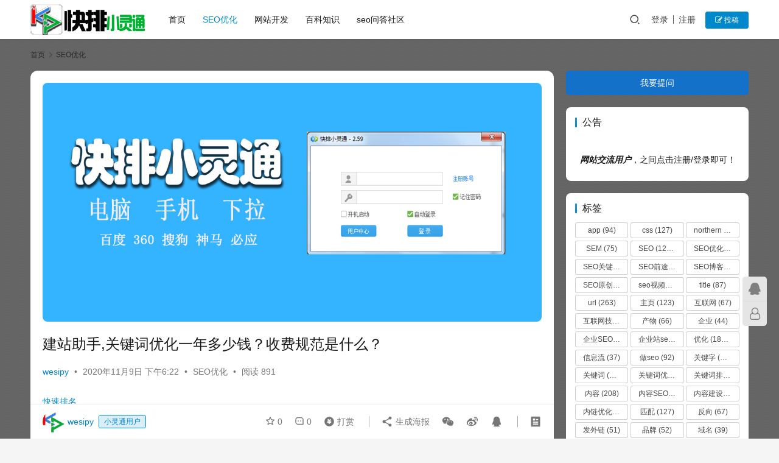

--- FILE ---
content_type: text/html; charset=UTF-8
request_url: http://www.kpxlt.com/archives/34075
body_size: 24540
content:
<!DOCTYPE html>
<html lang="zh-Hans">
<head>
    <meta charset="UTF-8">
    <meta http-equiv="X-UA-Compatible" content="IE=edge,chrome=1">
    <meta name="renderer" content="webkit">
    <meta name="viewport" content="width=device-width,initial-scale=1,maximum-scale=5">
    <title>建站助手,关键词优化一年多少钱？收费规范是什么？|快排小灵通</title>
    <meta name="keywords" content="优化,关键词,收费">
<meta name="description" content="平常关键词的指数越高，代表着合作力大，须要消耗大批的时候及精神才能够把关键词优化上去，致使所优化的本钱变多。而且差别优化公司收费规范也是不一样的，正规公司都是经由过程关键词指数来收费的，人人要记住了。 线上和线下配合营销是大多数企业现在左右开弓的体式格局，毕竟束手待毙，只会被这个敏捷发展起来的互联网营销时期所镌汰。所以…">
<meta property="og:type" content="article">
<meta property="og:url" content="http://www.kpxlt.com/archives/34075">
<meta property="og:site_name" content="快排小灵通">
<meta property="og:title" content="建站助手,关键词优化一年多少钱？收费规范是什么？">
<meta property="og:image" content="http://www.kpxlt.com/wp-content/uploads/2020/11/565b6775f2e2fc1de38d64cb99d564f0.jpg">
<meta property="og:description" content="平常关键词的指数越高，代表着合作力大，须要消耗大批的时候及精神才能够把关键词优化上去，致使所优化的本钱变多。而且差别优化公司收费规范也是不一样的，正规公司都是经由过程关键词指数来收费的，人人要记住了。 线上和线下配合营销是大多数企业现在左右开弓的体式格局，毕竟束手待毙，只会被这个敏捷发展起来的互联网营销时期所镌汰。所以…">
<link rel="canonical" href="http://www.kpxlt.com/archives/34075">
<meta name="applicable-device" content="pc,mobile">
<meta http-equiv="Cache-Control" content="no-transform">
<link rel="shortcut icon" href="http://www.kpxlt.com/wp-content/uploads/2019/04/logo_index.png">
<link rel='stylesheet' id='stylesheet-css' href='//www.kpxlt.com/wp-content/uploads/wpcom/style.6.19.1.1730476999.css?ver=6.19.1' type='text/css' media='all' />
<link rel='stylesheet' id='font-awesome-css' href='http://www.kpxlt.com/wp-content/themes/justnews/themer/assets/css/font-awesome.css?ver=6.19.1' type='text/css' media='all' />
<link rel='stylesheet' id='wp-block-library-css' href='http://www.kpxlt.com/wp-includes/css/dist/block-library/style.min.css?ver=6.6.4' type='text/css' media='all' />
<style id='classic-theme-styles-inline-css' type='text/css'>
/*! This file is auto-generated */
.wp-block-button__link{color:#fff;background-color:#32373c;border-radius:9999px;box-shadow:none;text-decoration:none;padding:calc(.667em + 2px) calc(1.333em + 2px);font-size:1.125em}.wp-block-file__button{background:#32373c;color:#fff;text-decoration:none}
</style>
<style id='global-styles-inline-css' type='text/css'>
:root{--wp--preset--aspect-ratio--square: 1;--wp--preset--aspect-ratio--4-3: 4/3;--wp--preset--aspect-ratio--3-4: 3/4;--wp--preset--aspect-ratio--3-2: 3/2;--wp--preset--aspect-ratio--2-3: 2/3;--wp--preset--aspect-ratio--16-9: 16/9;--wp--preset--aspect-ratio--9-16: 9/16;--wp--preset--color--black: #000000;--wp--preset--color--cyan-bluish-gray: #abb8c3;--wp--preset--color--white: #ffffff;--wp--preset--color--pale-pink: #f78da7;--wp--preset--color--vivid-red: #cf2e2e;--wp--preset--color--luminous-vivid-orange: #ff6900;--wp--preset--color--luminous-vivid-amber: #fcb900;--wp--preset--color--light-green-cyan: #7bdcb5;--wp--preset--color--vivid-green-cyan: #00d084;--wp--preset--color--pale-cyan-blue: #8ed1fc;--wp--preset--color--vivid-cyan-blue: #0693e3;--wp--preset--color--vivid-purple: #9b51e0;--wp--preset--gradient--vivid-cyan-blue-to-vivid-purple: linear-gradient(135deg,rgba(6,147,227,1) 0%,rgb(155,81,224) 100%);--wp--preset--gradient--light-green-cyan-to-vivid-green-cyan: linear-gradient(135deg,rgb(122,220,180) 0%,rgb(0,208,130) 100%);--wp--preset--gradient--luminous-vivid-amber-to-luminous-vivid-orange: linear-gradient(135deg,rgba(252,185,0,1) 0%,rgba(255,105,0,1) 100%);--wp--preset--gradient--luminous-vivid-orange-to-vivid-red: linear-gradient(135deg,rgba(255,105,0,1) 0%,rgb(207,46,46) 100%);--wp--preset--gradient--very-light-gray-to-cyan-bluish-gray: linear-gradient(135deg,rgb(238,238,238) 0%,rgb(169,184,195) 100%);--wp--preset--gradient--cool-to-warm-spectrum: linear-gradient(135deg,rgb(74,234,220) 0%,rgb(151,120,209) 20%,rgb(207,42,186) 40%,rgb(238,44,130) 60%,rgb(251,105,98) 80%,rgb(254,248,76) 100%);--wp--preset--gradient--blush-light-purple: linear-gradient(135deg,rgb(255,206,236) 0%,rgb(152,150,240) 100%);--wp--preset--gradient--blush-bordeaux: linear-gradient(135deg,rgb(254,205,165) 0%,rgb(254,45,45) 50%,rgb(107,0,62) 100%);--wp--preset--gradient--luminous-dusk: linear-gradient(135deg,rgb(255,203,112) 0%,rgb(199,81,192) 50%,rgb(65,88,208) 100%);--wp--preset--gradient--pale-ocean: linear-gradient(135deg,rgb(255,245,203) 0%,rgb(182,227,212) 50%,rgb(51,167,181) 100%);--wp--preset--gradient--electric-grass: linear-gradient(135deg,rgb(202,248,128) 0%,rgb(113,206,126) 100%);--wp--preset--gradient--midnight: linear-gradient(135deg,rgb(2,3,129) 0%,rgb(40,116,252) 100%);--wp--preset--font-size--small: 13px;--wp--preset--font-size--medium: 20px;--wp--preset--font-size--large: 36px;--wp--preset--font-size--x-large: 42px;--wp--preset--spacing--20: 0.44rem;--wp--preset--spacing--30: 0.67rem;--wp--preset--spacing--40: 1rem;--wp--preset--spacing--50: 1.5rem;--wp--preset--spacing--60: 2.25rem;--wp--preset--spacing--70: 3.38rem;--wp--preset--spacing--80: 5.06rem;--wp--preset--shadow--natural: 6px 6px 9px rgba(0, 0, 0, 0.2);--wp--preset--shadow--deep: 12px 12px 50px rgba(0, 0, 0, 0.4);--wp--preset--shadow--sharp: 6px 6px 0px rgba(0, 0, 0, 0.2);--wp--preset--shadow--outlined: 6px 6px 0px -3px rgba(255, 255, 255, 1), 6px 6px rgba(0, 0, 0, 1);--wp--preset--shadow--crisp: 6px 6px 0px rgba(0, 0, 0, 1);}:where(.is-layout-flex){gap: 0.5em;}:where(.is-layout-grid){gap: 0.5em;}body .is-layout-flex{display: flex;}.is-layout-flex{flex-wrap: wrap;align-items: center;}.is-layout-flex > :is(*, div){margin: 0;}body .is-layout-grid{display: grid;}.is-layout-grid > :is(*, div){margin: 0;}:where(.wp-block-columns.is-layout-flex){gap: 2em;}:where(.wp-block-columns.is-layout-grid){gap: 2em;}:where(.wp-block-post-template.is-layout-flex){gap: 1.25em;}:where(.wp-block-post-template.is-layout-grid){gap: 1.25em;}.has-black-color{color: var(--wp--preset--color--black) !important;}.has-cyan-bluish-gray-color{color: var(--wp--preset--color--cyan-bluish-gray) !important;}.has-white-color{color: var(--wp--preset--color--white) !important;}.has-pale-pink-color{color: var(--wp--preset--color--pale-pink) !important;}.has-vivid-red-color{color: var(--wp--preset--color--vivid-red) !important;}.has-luminous-vivid-orange-color{color: var(--wp--preset--color--luminous-vivid-orange) !important;}.has-luminous-vivid-amber-color{color: var(--wp--preset--color--luminous-vivid-amber) !important;}.has-light-green-cyan-color{color: var(--wp--preset--color--light-green-cyan) !important;}.has-vivid-green-cyan-color{color: var(--wp--preset--color--vivid-green-cyan) !important;}.has-pale-cyan-blue-color{color: var(--wp--preset--color--pale-cyan-blue) !important;}.has-vivid-cyan-blue-color{color: var(--wp--preset--color--vivid-cyan-blue) !important;}.has-vivid-purple-color{color: var(--wp--preset--color--vivid-purple) !important;}.has-black-background-color{background-color: var(--wp--preset--color--black) !important;}.has-cyan-bluish-gray-background-color{background-color: var(--wp--preset--color--cyan-bluish-gray) !important;}.has-white-background-color{background-color: var(--wp--preset--color--white) !important;}.has-pale-pink-background-color{background-color: var(--wp--preset--color--pale-pink) !important;}.has-vivid-red-background-color{background-color: var(--wp--preset--color--vivid-red) !important;}.has-luminous-vivid-orange-background-color{background-color: var(--wp--preset--color--luminous-vivid-orange) !important;}.has-luminous-vivid-amber-background-color{background-color: var(--wp--preset--color--luminous-vivid-amber) !important;}.has-light-green-cyan-background-color{background-color: var(--wp--preset--color--light-green-cyan) !important;}.has-vivid-green-cyan-background-color{background-color: var(--wp--preset--color--vivid-green-cyan) !important;}.has-pale-cyan-blue-background-color{background-color: var(--wp--preset--color--pale-cyan-blue) !important;}.has-vivid-cyan-blue-background-color{background-color: var(--wp--preset--color--vivid-cyan-blue) !important;}.has-vivid-purple-background-color{background-color: var(--wp--preset--color--vivid-purple) !important;}.has-black-border-color{border-color: var(--wp--preset--color--black) !important;}.has-cyan-bluish-gray-border-color{border-color: var(--wp--preset--color--cyan-bluish-gray) !important;}.has-white-border-color{border-color: var(--wp--preset--color--white) !important;}.has-pale-pink-border-color{border-color: var(--wp--preset--color--pale-pink) !important;}.has-vivid-red-border-color{border-color: var(--wp--preset--color--vivid-red) !important;}.has-luminous-vivid-orange-border-color{border-color: var(--wp--preset--color--luminous-vivid-orange) !important;}.has-luminous-vivid-amber-border-color{border-color: var(--wp--preset--color--luminous-vivid-amber) !important;}.has-light-green-cyan-border-color{border-color: var(--wp--preset--color--light-green-cyan) !important;}.has-vivid-green-cyan-border-color{border-color: var(--wp--preset--color--vivid-green-cyan) !important;}.has-pale-cyan-blue-border-color{border-color: var(--wp--preset--color--pale-cyan-blue) !important;}.has-vivid-cyan-blue-border-color{border-color: var(--wp--preset--color--vivid-cyan-blue) !important;}.has-vivid-purple-border-color{border-color: var(--wp--preset--color--vivid-purple) !important;}.has-vivid-cyan-blue-to-vivid-purple-gradient-background{background: var(--wp--preset--gradient--vivid-cyan-blue-to-vivid-purple) !important;}.has-light-green-cyan-to-vivid-green-cyan-gradient-background{background: var(--wp--preset--gradient--light-green-cyan-to-vivid-green-cyan) !important;}.has-luminous-vivid-amber-to-luminous-vivid-orange-gradient-background{background: var(--wp--preset--gradient--luminous-vivid-amber-to-luminous-vivid-orange) !important;}.has-luminous-vivid-orange-to-vivid-red-gradient-background{background: var(--wp--preset--gradient--luminous-vivid-orange-to-vivid-red) !important;}.has-very-light-gray-to-cyan-bluish-gray-gradient-background{background: var(--wp--preset--gradient--very-light-gray-to-cyan-bluish-gray) !important;}.has-cool-to-warm-spectrum-gradient-background{background: var(--wp--preset--gradient--cool-to-warm-spectrum) !important;}.has-blush-light-purple-gradient-background{background: var(--wp--preset--gradient--blush-light-purple) !important;}.has-blush-bordeaux-gradient-background{background: var(--wp--preset--gradient--blush-bordeaux) !important;}.has-luminous-dusk-gradient-background{background: var(--wp--preset--gradient--luminous-dusk) !important;}.has-pale-ocean-gradient-background{background: var(--wp--preset--gradient--pale-ocean) !important;}.has-electric-grass-gradient-background{background: var(--wp--preset--gradient--electric-grass) !important;}.has-midnight-gradient-background{background: var(--wp--preset--gradient--midnight) !important;}.has-small-font-size{font-size: var(--wp--preset--font-size--small) !important;}.has-medium-font-size{font-size: var(--wp--preset--font-size--medium) !important;}.has-large-font-size{font-size: var(--wp--preset--font-size--large) !important;}.has-x-large-font-size{font-size: var(--wp--preset--font-size--x-large) !important;}
:where(.wp-block-post-template.is-layout-flex){gap: 1.25em;}:where(.wp-block-post-template.is-layout-grid){gap: 1.25em;}
:where(.wp-block-columns.is-layout-flex){gap: 2em;}:where(.wp-block-columns.is-layout-grid){gap: 2em;}
:root :where(.wp-block-pullquote){font-size: 1.5em;line-height: 1.6;}
</style>
<link rel='stylesheet' id='wpcom-member-css' href='http://www.kpxlt.com/wp-content/plugins/wpcom-member/css/style.css?ver=1.7.7' type='text/css' media='all' />
<link rel='stylesheet' id='erphpdown-css' href='http://www.kpxlt.com/wp-content/plugins/erphpdown/static/erphpdown.css?ver=11.4' type='text/css' media='screen' />
<link rel='stylesheet' id='QAPress-css' href='http://www.kpxlt.com/wp-content/plugins/qapress/css/style.css?ver=4.9.6' type='text/css' media='all' />
<style id='QAPress-inline-css' type='text/css'>
:root{--qa-color: #1471CA;--qa-hover: #0D62B3;}
</style>
<script type="text/javascript" src="http://www.kpxlt.com/wp-includes/js/jquery/jquery.min.js?ver=3.7.1" id="jquery-core-js"></script>
<script type="text/javascript" src="http://www.kpxlt.com/wp-includes/js/jquery/jquery-migrate.min.js?ver=3.4.1" id="jquery-migrate-js"></script>
<link rel="EditURI" type="application/rsd+xml" title="RSD" href="http://www.kpxlt.com/xmlrpc.php?rsd" />
	<style id="erphpdown-custom"></style>
	<script>window._ERPHPDOWN = {"uri":"http://www.kpxlt.com/wp-content/plugins/erphpdown", "payment": "1", "author": "mobantu"}</script>
<script>
var _hmt = _hmt || [];
(function() {
  var hm = document.createElement("script");
  hm.src = "https://hm.baidu.com/hm.js?ac242b45a7f9cc9f585e95cf0d43cff7";
  var s = document.getElementsByTagName("script")[0]; 
  s.parentNode.insertBefore(hm, s);
})();
</script>

<style type="text/css">.recentcomments a{display:inline !important;padding:0 !important;margin:0 !important;}</style><link rel="icon" href="http://www.kpxlt.com/wp-content/uploads/2019/04/logo_index.png" sizes="32x32" />
<link rel="icon" href="http://www.kpxlt.com/wp-content/uploads/2019/04/logo_index.png" sizes="192x192" />
<link rel="apple-touch-icon" href="http://www.kpxlt.com/wp-content/uploads/2019/04/logo_index.png" />
<meta name="msapplication-TileImage" content="http://www.kpxlt.com/wp-content/uploads/2019/04/logo_index.png" />
    <!--[if lte IE 11]><script src="http://www.kpxlt.com/wp-content/themes/justnews/js/update.js"></script><![endif]-->
</head>
<body class="post-template-default single single-post postid-34075 single-format-standard lang-cn el-boxed header-fixed">
<header class="header">
    <div class="container">
        <div class="navbar-header">
            <button type="button" class="navbar-toggle collapsed" data-toggle="collapse" data-target=".navbar-collapse" aria-label="menu">
                <span class="icon-bar icon-bar-1"></span>
                <span class="icon-bar icon-bar-2"></span>
                <span class="icon-bar icon-bar-3"></span>
            </button>
                        <div class="logo">
                <a href="http://www.kpxlt.com/" rel="home">
                    <img src="http://www.kpxlt.com/wp-content/uploads/2019/11/logoo.png" alt="快排小灵通">
                </a>
            </div>
        </div>
        <div class="collapse navbar-collapse">
            <nav class="primary-menu"><ul id="menu-%e4%b8%bb%e8%8f%9c%e5%8d%95" class="nav navbar-nav wpcom-adv-menu"><li class="menu-item"><a href="http://www.kpxlt.com/">首页</a></li>
<li class="menu-item current-post-ancestor current-post-parent active"><a href="http://www.kpxlt.com/archives/category/seo">SEO优化</a></li>
<li class="menu-item"><a href="http://www.kpxlt.com/archives/category/wzkf">网站开发</a></li>
<li class="menu-item"><a href="http://www.kpxlt.com/archives/category/bk">百科知识</a></li>
<li class="menu-item"><a href="http://www.kpxlt.com/qa">seo问答社区</a></li>
</ul></nav>            <div class="navbar-action">
                                <div class="navbar-search-icon j-navbar-search"><i class="wpcom-icon wi"><svg aria-hidden="true"><use xlink:href="#wi-search"></use></svg></i></div>
                                                    <div id="j-user-wrap">
                        <a class="login" href="http://www.kpxlt.com/%e7%99%bb%e9%99%86%e9%a1%b5%e9%9d%a2?modal-type=login">登录</a>
                        <a class="login register" href="http://www.kpxlt.com/%e6%b3%a8%e5%86%8c%e9%a1%b5%e9%9d%a2?modal-type=register">注册</a>
                    </div>
                    <a class="wpcom-btn btn-primary btn-xs publish" href="http://www.kpxlt.com/ask">
                        <i class="fa fa-edit"></i> 投稿</a>
                                                </div>
            <form class="navbar-search" action="http://www.kpxlt.com" method="get" role="search">
                <div class="navbar-search-inner">
                    <i class="wpcom-icon wi navbar-search-close"><svg aria-hidden="true"><use xlink:href="#wi-close"></use></svg></i>                    <input type="text" name="s" class="navbar-search-input" autocomplete="off" placeholder="输入关键词搜索..." value="">
                    <button class="navbar-search-btn" type="submit" aria-label="搜索"><i class="wpcom-icon wi"><svg aria-hidden="true"><use xlink:href="#wi-search"></use></svg></i></button>
                </div>
            </form>
        </div><!-- /.navbar-collapse -->
    </div><!-- /.container -->
</header>
<div id="wrap">    <div class="wrap container">
        <ol class="breadcrumb" vocab="https://schema.org/" typeof="BreadcrumbList"><li class="home" property="itemListElement" typeof="ListItem"><a href="http://www.kpxlt.com" property="item" typeof="WebPage"><span property="name" class="hide">快排小灵通</span>首页</a><meta property="position" content="1"></li><li property="itemListElement" typeof="ListItem"><i class="wpcom-icon wi"><svg aria-hidden="true"><use xlink:href="#wi-arrow-right-3"></use></svg></i><a href="http://www.kpxlt.com/archives/category/seo" property="item" typeof="WebPage"><span property="name">SEO优化</span></a><meta property="position" content="2"></li></ol>        <main class="main">
                            <article id="post-34075" class="post-34075 post type-post status-publish format-standard has-post-thumbnail hentry category-seo tag-462 tag-470 tag-2284 entry">
                    <div class="entry-main">
                                                <div class="wpcom_myimg_wrap __single_0"><a href="http://d.kpxlt.com/" rel="nofollow" target="_blank"><img src="http://www.kpxlt.com/wp-content/uploads/2022/02/s3.jpg"></a></div>                        <div class="entry-head">
                            <h1 class="entry-title">建站助手,关键词优化一年多少钱？收费规范是什么？</h1>
                            <div class="entry-info">
                                                                    <span class="vcard">
                                        <a class="nickname url fn j-user-card" data-user="1" href="http://www.kpxlt.com/user/wesipy">wesipy</a>
                                    </span>
                                    <span class="dot">•</span>
                                                                <time class="entry-date published" datetime="2020-11-09T18:22:13+08:00" pubdate>
                                    2020年11月9日 下午6:22                                </time>
                                <span class="dot">•</span>
                                <a href="http://www.kpxlt.com/archives/category/seo" rel="category tag">SEO优化</a>                                                                        <span class="dot">•</span>
                                        <span>阅读 891</span>
                                                                </div>
                        </div>
                        <div class="wpcom_myimg_wrap __single_1"><a href="http://www.kpxlt.com" target="_blank">快速排名</a></div>
                                                <div class="entry-content text-indent">
                            <p>平常<span class="wpcom_tag_link"><a href="http://www.kpxlt.com/archives/tag/%e5%85%b3%e9%94%ae%e8%af%8d" title="关键词" target="_blank">关键词</a></span>的指数越高，代表着合作力大，须要消耗大批的时候及精神才能够把关键词<span class="wpcom_tag_link"><a href="http://www.kpxlt.com/archives/tag/%e4%bc%98%e5%8c%96" title="优化" target="_blank">优化</a></span>上去，致使所优化的本钱变多。而且差别优化公司<span class="wpcom_tag_link"><a href="http://www.kpxlt.com/archives/tag/%e6%94%b6%e8%b4%b9" title="收费" target="_blank">收费</a></span>规范也是不一样的，正规公司都是经由过程关键词指数来收费的，人人要记住了。</p>
<p><noscript><img decoding="async" alt="建站助手,关键词优化一年多少钱？收费规范是什么？" src="/wp-content/uploads/2020/11/YN3YFv.jpg" class="aligncenter"></noscript><img decoding="async" alt="建站助手,关键词优化一年多少钱？收费规范是什么？" src="http://www.kpxlt.com/wp-content/uploads/2020/09/db8b18d06c375f3078af4f821d37435a37c4c60b1d0df-YweC6B_fw580.jpg" data-original="/wp-content/uploads/2020/11/YN3YFv.jpg" class="aligncenter j-lazy"></p>
<p>线上和线下配合营销是大多数企业现在左右开弓的体式格局，毕竟束手待毙，只会被这个敏捷发展起来的互联网营销时期所镌汰。所以，想要在互联网博得更多的用户，具有更多的精准用户流量，就必需对网站关键词举行优化。</p>
<p>由于，关键词优化能够进步网站的排名，意味着有更多的时机展现本身网站的产物，展现效劳风貌，供用户挑选，终究完成企业的贩卖目的完成，提拔品牌形象。相识完关于关键词优化的重要性外，实在，企业最忧郁的照样用度问题，畏惧像其他推行体式格局一样，款项杳无音信，听不到任何的声响。因而，接下来给人人分享关于关键词优化的用度问题。</p>
<h2><strong>一、关键词优化一年多少钱？</strong></h2>
<p>关键词优化一年究竟须要多少钱，这个并没有限制的划定，不是接收九年义务教育，必需交够学费才能够入学。平常几千块，以至有些上万不等，但它一年的优化用度与许多要素有关，详细以下：</p>
<p style="margin-bottom:5px;">一文详解冷门的关键词网站优化提升的方法</p>
</p>
<p>企业网站主页SEO优化东莞网站优化院分析一般企业网站的页面类型很少。这有利于我们进行优化工作。主页优化主要从网站定位(title)、网站界面优化、代码优化、热量优化等方面开始。内部链推荐，关于网站内容的相互投票和蜘蛛指南。 </p>
<h3><strong>1、关键词的指数</strong></h3>
<p>平常关键词的指数越高，代表着合作力大，须要消耗大批的时候及精神才能够把关键词优化上去，致使所优化的本钱变多。</p>
<h3><noscript><img decoding="async" alt="建站助手,关键词优化一年多少钱？收费规范是什么？" src="/wp-content/uploads/2020/11/J7JFfa.jpg" class="aligncenter"></noscript><img decoding="async" alt="建站助手,关键词优化一年多少钱？收费规范是什么？" src="http://www.kpxlt.com/wp-content/uploads/2020/09/db8b18d06c375f3078af4f821d37435a37c4c60b1d0df-YweC6B_fw580.jpg" data-original="/wp-content/uploads/2020/11/J7JFfa.jpg" class="aligncenter j-lazy"></h3>
<h3><strong>2、关键词优化所采纳的手艺水平</strong></h3>
<p>关键词优化手艺，就相当于门生测验一样，假如专业技能强，不须要列入任何的补习班都能够做到首屈一指，而专业手艺平常的门生，得不停的交补习费，才有大概考上较前的位置。</p>
<p>所以，关键词优化的用度也是同理，假如企业找了手艺水平不高的优化公司，不仅费时花钱，假如找专业、靠谱的优化公司不仅收费低，还能疾速完成排名。如<strong>小灵通SEO</strong>，我们对关键词的收费是根据关键词而收费，而且我们能确保在90天内把关键词优化到前十位，没结果还直接退款，异常有保证。</p>
<h2><strong>二、关键词优化收费规范是什么？</strong></h2>
<p>实在，跟着挪动互联网营销的多样化，每一个关键词优化公司所能供应的效劳及持有的收费规范都是有差别的，然则唯一稳定的就是根据关键词的合作系数而收费。我们<strong>小灵通SEO</strong>详细收费以下：</p>
<p><noscript><img decoding="async" alt="建站助手,关键词优化一年多少钱？收费规范是什么？" src="/wp-content/uploads/2020/11/UziMZn.png" class="aligncenter"></noscript><img decoding="async" alt="建站助手,关键词优化一年多少钱？收费规范是什么？" src="http://www.kpxlt.com/wp-content/uploads/2020/09/db8b18d06c375f3078af4f821d37435a37c4c60b1d0df-YweC6B_fw580.jpg" data-original="/wp-content/uploads/2020/11/UziMZn.png" class="aligncenter j-lazy">然则许多人一定也会质疑，为何价钱这么贵，别的公司才几十上百？假如是这类状况，人人就要注重了，他们大概就是运用不正规的体式格局来优化，比方快排等，这类优化体式格局会被百度打压而且一但被检测到，网站排名极大概下跌很厉害，每每得不偿失。</p>
<p>关键词竞争度高<br />理论上，在新站上使用没有权重的网站非常困难，但我们仍然可以通过过去的经验来尝试。例如：<br />同样，在目标关键词中填写优质内容。<br />将目标关键词中包含的URL放在新车站主页、网站导航的重要位置。(搜索引擎搜索URL的位置、重要性和评估。）<br />适当增加，反向链接(内部链高质量权威的外部链)。<br />小策略：使用权重高的现有域名：重定向到此目标URL。双重，甚至4重路径都不要出现。</p>
<p style="margin-bottom:5px;">网站如何才能做好seo推广？应该规避哪些雷区？</p></p>
                                                        <div class="entry-copyright"><p>本网站部分素材来源网络，如有侵犯，请联系删除！作者：wesipy，如若转载，请注明出处：http://www.kpxlt.com/archives/34075</p></div>                        </div>

                        <div class="entry-tag"><a href="http://www.kpxlt.com/archives/tag/%e4%bc%98%e5%8c%96" rel="tag">优化</a><a href="http://www.kpxlt.com/archives/tag/%e5%85%b3%e9%94%ae%e8%af%8d" rel="tag">关键词</a><a href="http://www.kpxlt.com/archives/tag/%e6%94%b6%e8%b4%b9" rel="tag">收费</a></div>
                        <div class="entry-action">
                            <div class="btn-zan" data-id="34075"><i class="wpcom-icon wi"><svg aria-hidden="true"><use xlink:href="#wi-thumb-up-fill"></use></svg></i> 赞 <span class="entry-action-num">(0)</span></div>
                                                    </div>

                        <div class="entry-bar">
                            <div class="entry-bar-inner">
                                                                    <div class="entry-bar-author">
                                                                                <a data-user="1" target="_blank" href="http://www.kpxlt.com/user/wesipy" class="avatar j-user-card">
                                            <img alt='wesipy的头像' src='//www.kpxlt.com/wp-content/uploads/member/avatars/238a0b923820dcc5.1628567142.jpg' class='avatar avatar-60 photo' height='60' width='60' /><span class="author-name">wesipy</span><span class="user-group">小灵通用户</span>                                        </a>
                                    </div>
                                                                <div class="entry-bar-info">
                                    <div class="info-item meta">
                                                                                    <a class="meta-item j-heart" href="javascript:;" data-id="34075"><i class="wpcom-icon wi"><svg aria-hidden="true"><use xlink:href="#wi-star"></use></svg></i> <span class="data">0</span></a>                                        <a class="meta-item" href="#comments"><i class="wpcom-icon wi"><svg aria-hidden="true"><use xlink:href="#wi-comment"></use></svg></i> <span class="data">0</span></a>                                                                                    <a class="meta-item dashang" href="javascript:;">
                                                <i class="wpcom-icon wi"><svg aria-hidden="true"><use xlink:href="#wi-cny-circle-fill"></use></svg></i> 打赏                                                <span class="dashang-img dashang-img2">
                                                                                                            <span>
                                                        <img src="http://www.kpxlt.com/wp-content/uploads/2019/11/2019112908162523.jpg" alt="微信扫一扫"/>
                                                            微信扫一扫                                                    </span>
                                                                                                                                                                <span>
                                                        <img src="http://www.kpxlt.com/wp-content/uploads/2019/11/fk.jpg" alt="支付宝扫一扫"/>
                                                            支付宝扫一扫                                                    </span>
                                                                                                    </span>
                                            </a>
                                                                            </div>
                                    <div class="info-item share">
                                        <a class="meta-item mobile j-mobile-share" href="javascript:;" data-id="34075" data-qrcode="http://www.kpxlt.com/archives/34075"><i class="wpcom-icon wi"><svg aria-hidden="true"><use xlink:href="#wi-share"></use></svg></i> 生成海报</a>
                                                                                    <a class="meta-item wechat" data-share="wechat" target="_blank" rel="nofollow" href="#">
                                                <i class="wpcom-icon wi"><svg aria-hidden="true"><use xlink:href="#wi-wechat"></use></svg></i>                                            </a>
                                                                                    <a class="meta-item weibo" data-share="weibo" target="_blank" rel="nofollow" href="#">
                                                <i class="wpcom-icon wi"><svg aria-hidden="true"><use xlink:href="#wi-weibo"></use></svg></i>                                            </a>
                                                                                    <a class="meta-item qq" data-share="qq" target="_blank" rel="nofollow" href="#">
                                                <i class="wpcom-icon wi"><svg aria-hidden="true"><use xlink:href="#wi-qq"></use></svg></i>                                            </a>
                                                                            </div>
                                    <div class="info-item act">
                                        <a href="javascript:;" id="j-reading"><i class="wpcom-icon wi"><svg aria-hidden="true"><use xlink:href="#wi-article"></use></svg></i></a>
                                    </div>
                                </div>
                            </div>
                        </div>
                    </div>
                                            <div class="entry-page">
                    <div class="entry-page-prev j-lazy" style="background-image: url('http://www.kpxlt.com/wp-content/uploads/2020/09/db8b18d06c375f3078af4f821d37435a37c4c60b1d0df-YweC6B_fw580.jpg');" data-original="http://www.kpxlt.com/wp-content/uploads/2020/11/4111bbcfa579ff08dbd2a06f4f199cae-480x300.jpg">
                <a href="http://www.kpxlt.com/archives/34073" title="快速排名刷词,传统网站怎么做优化？优化步骤有哪些？" rel="prev">
                    <span>快速排名刷词,传统网站怎么做优化？优化步骤有哪些？</span>
                </a>
                <div class="entry-page-info">
                    <span class="pull-left"><i class="wpcom-icon wi"><svg aria-hidden="true"><use xlink:href="#wi-arrow-left-double"></use></svg></i> 上一篇</span>
                    <span class="pull-right">2020年11月9日 下午6:22</span>
                </div>
            </div>
                            <div class="entry-page-next j-lazy" style="background-image: url('http://www.kpxlt.com/wp-content/uploads/2020/09/db8b18d06c375f3078af4f821d37435a37c4c60b1d0df-YweC6B_fw580.jpg');" data-original="http://www.kpxlt.com/wp-content/uploads/2020/11/8975165c3b450a501eb445476497d6dc-480x300.jpg">
                <a href="http://www.kpxlt.com/archives/34077" title="排名优化系统,一文详解冷门的关键词网站优化提拔的要领" rel="next">
                    <span>排名优化系统,一文详解冷门的关键词网站优化提拔的要领</span>
                </a>
                <div class="entry-page-info">
                    <span class="pull-right">下一篇 <i class="wpcom-icon wi"><svg aria-hidden="true"><use xlink:href="#wi-arrow-right-double"></use></svg></i></span>
                    <span class="pull-left">2020年11月9日 下午6:22</span>
                </div>
            </div>
            </div>
                                                                <div class="entry-related-posts">
                            <h3 class="entry-related-title">相关推荐</h3><ul class="entry-related cols-3 post-loop post-loop-default"><li class="item">
        <div class="item-img">
        <a class="item-img-inner" href="http://www.kpxlt.com/archives/34321" title="seo快速排名软件,关键词排名是怎样做的？这些好要领了解下" target="_blank" rel="bookmark">
            <img width="480" height="300" src="http://www.kpxlt.com/wp-content/uploads/2020/09/db8b18d06c375f3078af4f821d37435a37c4c60b1d0df-YweC6B_fw580-480x300.jpg" class="attachment-default size-default wp-post-image j-lazy" alt="seo快速排名软件,关键词排名是怎样做的？这些好要领了解下" decoding="async" fetchpriority="high" data-original="http://www.kpxlt.com/wp-content/uploads/2020/11/77b1bf171f1a2ced759c616042136dfd-480x300.jpg" />        </a>
                <a class="item-category" href="http://www.kpxlt.com/archives/category/seo" target="_blank">SEO优化</a>
            </div>
        <div class="item-content">
                <h3 class="item-title">
            <a href="http://www.kpxlt.com/archives/34321" target="_blank" rel="bookmark">
                                 seo快速排名软件,关键词排名是怎样做的？这些好要领了解下            </a>
        </h3>
        <div class="item-excerpt">
            <p>关键词排名优须要先剖析、诊断网站的问题所在，如人流量访问量太少、关键词优化不正确、内容页体验感不强等等，找到缘由才针对优化，别的还涉及到内容、外链、关键词等内容，详细细则，在文章中…</p>
        </div>
        <div class="item-meta">
                        <div class="item-meta-li author">
                                <a data-user="1" target="_blank" href="http://www.kpxlt.com/user/wesipy" class="avatar j-user-card">
                    <img alt='wesipy的头像' src='//www.kpxlt.com/wp-content/uploads/member/avatars/238a0b923820dcc5.1628567142.jpg' class='avatar avatar-60 photo' height='60' width='60' />                    <span>wesipy</span>
                </a>
            </div>
                                    <span class="item-meta-li date">2020年11月9日</span>
            <div class="item-meta-right">
                <span class="item-meta-li stars" title="收藏数"><i class="wpcom-icon wi"><svg aria-hidden="true"><use xlink:href="#wi-star"></use></svg></i>0</span><span class="item-meta-li likes" title="点赞数"><i class="wpcom-icon wi"><svg aria-hidden="true"><use xlink:href="#wi-thumb-up"></use></svg></i>0</span><a class="item-meta-li comments" href="http://www.kpxlt.com/archives/34321#comments" target="_blank" title="评论数"><i class="wpcom-icon wi"><svg aria-hidden="true"><use xlink:href="#wi-comment"></use></svg></i>0</a><span class="item-meta-li views" title="阅读数"><i class="wpcom-icon wi"><svg aria-hidden="true"><use xlink:href="#wi-eye"></use></svg></i>916</span>            </div>
        </div>
    </div>
</li>
<li class="item">
        <div class="item-img">
        <a class="item-img-inner" href="http://www.kpxlt.com/archives/24162" title="网站快速排名优化方法,英文SEO之怎样让你的外链更迅速地被收录" target="_blank" rel="bookmark">
            <img src="http://www.kpxlt.com/wp-content/uploads/2020/09/db8b18d06c375f3078af4f821d37435a37c4c60b1d0df-YweC6B_fw580-480x300.jpg" class="attachment-default size-default wp-post-image j-lazy" alt="网站快速排名优化方法,英文SEO之怎样让你的外链更迅速地被收录" decoding="async" data-original="http://www.kpxlt.com/wp-content/uploads/2020/11/f6ee3eb66ec88df68881c7b15ed9cbde.jpg" />        </a>
                <a class="item-category" href="http://www.kpxlt.com/archives/category/kspm" target="_blank">快速排名</a>
            </div>
        <div class="item-content">
                <h3 class="item-title">
            <a href="http://www.kpxlt.com/archives/24162" target="_blank" rel="bookmark">
                                 网站快速排名优化方法,英文SEO之怎样让你的外链更迅速地被收录            </a>
        </h3>
        <div class="item-excerpt">
            <p>关键词seo:如何优化seo关键词排名？关键词优化主要根据网站的核心进行定位，通过网站合理的SEO和外部链的流入，使网站获得更好的排名。在搜索引擎优化中，关键词优化对网站起着重要的…</p>
        </div>
        <div class="item-meta">
                        <div class="item-meta-li author">
                                <a data-user="1" target="_blank" href="http://www.kpxlt.com/user/wesipy" class="avatar j-user-card">
                    <img alt='wesipy的头像' src='//www.kpxlt.com/wp-content/uploads/member/avatars/238a0b923820dcc5.1628567142.jpg' class='avatar avatar-60 photo' height='60' width='60' />                    <span>wesipy</span>
                </a>
            </div>
                                    <span class="item-meta-li date">2020年11月7日</span>
            <div class="item-meta-right">
                <span class="item-meta-li stars" title="收藏数"><i class="wpcom-icon wi"><svg aria-hidden="true"><use xlink:href="#wi-star"></use></svg></i>0</span><span class="item-meta-li likes" title="点赞数"><i class="wpcom-icon wi"><svg aria-hidden="true"><use xlink:href="#wi-thumb-up"></use></svg></i>0</span><a class="item-meta-li comments" href="http://www.kpxlt.com/archives/24162#comments" target="_blank" title="评论数"><i class="wpcom-icon wi"><svg aria-hidden="true"><use xlink:href="#wi-comment"></use></svg></i>0</a><span class="item-meta-li views" title="阅读数"><i class="wpcom-icon wi"><svg aria-hidden="true"><use xlink:href="#wi-eye"></use></svg></i>1.2K</span>            </div>
        </div>
    </div>
</li>
<li class="item">
        <div class="item-img">
        <a class="item-img-inner" href="http://www.kpxlt.com/archives/28612" title="seo建议,怎样快、稳、准的做校园推行" target="_blank" rel="bookmark">
            <img src="http://www.kpxlt.com/wp-content/uploads/2020/09/db8b18d06c375f3078af4f821d37435a37c4c60b1d0df-YweC6B_fw580-480x300.jpg" class="attachment-default size-default wp-post-image j-lazy" alt="seo建议,怎样快、稳、准的做校园推行" decoding="async" data-original="http://www.kpxlt.com/wp-content/uploads/2020/11/dd1db1704bc4723a4b851e330e7752e6.jpg" />        </a>
                <a class="item-category" href="http://www.kpxlt.com/archives/category/kspm" target="_blank">快速排名</a>
            </div>
        <div class="item-content">
                <h3 class="item-title">
            <a href="http://www.kpxlt.com/archives/28612" target="_blank" rel="bookmark">
                                 seo建议,怎样快、稳、准的做校园推行            </a>
        </h3>
        <div class="item-excerpt">
            <p>关键词seo:如何优化seo关键词排名？关键词优化主要根据网站的核心进行定位，通过网站合理的SEO和外部链的流入，使网站获得更好的排名。在搜索引擎优化中，关键词优化对网站起着重要的…</p>
        </div>
        <div class="item-meta">
                        <div class="item-meta-li author">
                                <a data-user="1" target="_blank" href="http://www.kpxlt.com/user/wesipy" class="avatar j-user-card">
                    <img alt='wesipy的头像' src='//www.kpxlt.com/wp-content/uploads/member/avatars/238a0b923820dcc5.1628567142.jpg' class='avatar avatar-60 photo' height='60' width='60' />                    <span>wesipy</span>
                </a>
            </div>
                                    <span class="item-meta-li date">2020年11月7日</span>
            <div class="item-meta-right">
                <span class="item-meta-li stars" title="收藏数"><i class="wpcom-icon wi"><svg aria-hidden="true"><use xlink:href="#wi-star"></use></svg></i>0</span><span class="item-meta-li likes" title="点赞数"><i class="wpcom-icon wi"><svg aria-hidden="true"><use xlink:href="#wi-thumb-up"></use></svg></i>0</span><a class="item-meta-li comments" href="http://www.kpxlt.com/archives/28612#comments" target="_blank" title="评论数"><i class="wpcom-icon wi"><svg aria-hidden="true"><use xlink:href="#wi-comment"></use></svg></i>0</a><span class="item-meta-li views" title="阅读数"><i class="wpcom-icon wi"><svg aria-hidden="true"><use xlink:href="#wi-eye"></use></svg></i>906</span>            </div>
        </div>
    </div>
</li>
<li class="item item3">
    <div class="item-content">
                <h3 class="item-title">
            <a href="http://www.kpxlt.com/archives/33856" target="_blank" rel="bookmark">
                                 武汉seo快速排名,网站关键字优化结果怎样？专业正规的优化公司怎样找？            </a>
        </h3>
        <a class="item-images" href="http://www.kpxlt.com/archives/33856" title="武汉seo快速排名,网站关键字优化结果怎样？专业正规的优化公司怎样找？" target="_blank">
            <span><i class="item-images-el j-lazy" style="background-image: url('http://www.kpxlt.com/wp-content/uploads/2020/09/db8b18d06c375f3078af4f821d37435a37c4c60b1d0df-YweC6B_fw580.jpg');" data-original="/wp-content/uploads/2020/11/UZVryi.jpg"></i></span><span><i class="item-images-el j-lazy" style="background-image: url('http://www.kpxlt.com/wp-content/uploads/2020/09/db8b18d06c375f3078af4f821d37435a37c4c60b1d0df-YweC6B_fw580.jpg');" data-original="/wp-content/uploads/2020/11/qemIZv.jpg"></i></span><span><i class="item-images-el j-lazy" style="background-image: url('http://www.kpxlt.com/wp-content/uploads/2020/09/db8b18d06c375f3078af4f821d37435a37c4c60b1d0df-YweC6B_fw580.jpg');" data-original="/wp-content/uploads/2020/11/MBNjmu.jpg"></i></span><span><i class="item-images-el j-lazy" style="background-image: url('http://www.kpxlt.com/wp-content/uploads/2020/09/db8b18d06c375f3078af4f821d37435a37c4c60b1d0df-YweC6B_fw580.jpg');" data-original="/wp-content/uploads/2020/11/JbIBza.jpg"></i></span>        </a>
        <div class="item-excerpt">
            <p>外包公司优化网站关键词永久不会自觉追随趋向挑选合作水平较高的关键词，而是会挑选一些冷门的又相符用户搜刮需求及网站主题的关键词举行优化，所以，优化结果和团体本钱是有保证的。 收集营销…</p>
        </div>
        <div class="item-meta">
                            <div class="item-meta-li author">
                                        <a data-user="1" target="_blank" href="http://www.kpxlt.com/user/wesipy" class="avatar j-user-card">
                        <img alt='wesipy的头像' src='//www.kpxlt.com/wp-content/uploads/member/avatars/238a0b923820dcc5.1628567142.jpg' class='avatar avatar-60 photo' height='60' width='60' />                        <span>wesipy</span>
                    </a>
                </div>
                        <span class="item-meta-li date">2020年11月9日</span>
                            <span class="item-meta-li dot">•</span>
                <a class="item-meta-li" href="http://www.kpxlt.com/archives/category/seo" target="_blank">SEO优化</a>
                        <div class="item-meta-right">
                <span class="item-meta-li stars" title="收藏数"><i class="wpcom-icon wi"><svg aria-hidden="true"><use xlink:href="#wi-star"></use></svg></i>0</span><span class="item-meta-li likes" title="点赞数"><i class="wpcom-icon wi"><svg aria-hidden="true"><use xlink:href="#wi-thumb-up"></use></svg></i>0</span><a class="item-meta-li comments" href="http://www.kpxlt.com/archives/33856#comments" target="_blank" title="评论数"><i class="wpcom-icon wi"><svg aria-hidden="true"><use xlink:href="#wi-comment"></use></svg></i>0</a><span class="item-meta-li views" title="阅读数"><i class="wpcom-icon wi"><svg aria-hidden="true"><use xlink:href="#wi-eye"></use></svg></i>871</span>            </div>
        </div>
    </div>
</li>
<li class="item">
        <div class="item-img">
        <a class="item-img-inner" href="http://www.kpxlt.com/archives/23716" title="刷网站关键词排名优化,新平台 新价钱 天翼云新起航" target="_blank" rel="bookmark">
            <img class="j-lazy" src="http://www.kpxlt.com/wp-content/uploads/2020/09/db8b18d06c375f3078af4f821d37435a37c4c60b1d0df-YweC6B_fw580-480x300.jpg" data-original="http://www.kpxlt.com/wp-content/uploads/2018/09/tim22g-480x300.jpg" width="480" height="300" alt="刷网站关键词排名优化,新平台 新价钱 天翼云新起航">        </a>
                <a class="item-category" href="http://www.kpxlt.com/archives/category/kspm" target="_blank">快速排名</a>
            </div>
        <div class="item-content">
                <h3 class="item-title">
            <a href="http://www.kpxlt.com/archives/23716" target="_blank" rel="bookmark">
                                 刷网站关键词排名优化,新平台 新价钱 天翼云新起航            </a>
        </h3>
        <div class="item-excerpt">
            <p>快速排名、seo优化、搜索引擎优化快速网站优化解决方案，快速解决网站流量以及排名异常，网站排名服务一些公司网站经常撰写高质量的原创文章，但是网站集仍然很差，关键字仍然没有排名。在许…</p>
        </div>
        <div class="item-meta">
                        <div class="item-meta-li author">
                                <a data-user="1" target="_blank" href="http://www.kpxlt.com/user/wesipy" class="avatar j-user-card">
                    <img alt='wesipy的头像' src='//www.kpxlt.com/wp-content/uploads/member/avatars/238a0b923820dcc5.1628567142.jpg' class='avatar avatar-60 photo' height='60' width='60' />                    <span>wesipy</span>
                </a>
            </div>
                                    <span class="item-meta-li date">2020年11月6日</span>
            <div class="item-meta-right">
                <span class="item-meta-li stars" title="收藏数"><i class="wpcom-icon wi"><svg aria-hidden="true"><use xlink:href="#wi-star"></use></svg></i>0</span><span class="item-meta-li likes" title="点赞数"><i class="wpcom-icon wi"><svg aria-hidden="true"><use xlink:href="#wi-thumb-up"></use></svg></i>0</span><a class="item-meta-li comments" href="http://www.kpxlt.com/archives/23716#comments" target="_blank" title="评论数"><i class="wpcom-icon wi"><svg aria-hidden="true"><use xlink:href="#wi-comment"></use></svg></i>0</a><span class="item-meta-li views" title="阅读数"><i class="wpcom-icon wi"><svg aria-hidden="true"><use xlink:href="#wi-eye"></use></svg></i>886</span>            </div>
        </div>
    </div>
</li>
<li class="item">
        <div class="item-img">
        <a class="item-img-inner" href="http://www.kpxlt.com/archives/29916" title="新网站快速排名,软文营销：有特征的运动总结，就这样写！" target="_blank" rel="bookmark">
            <img src="http://www.kpxlt.com/wp-content/uploads/2020/09/db8b18d06c375f3078af4f821d37435a37c4c60b1d0df-YweC6B_fw580-480x300.jpg" class="attachment-default size-default wp-post-image j-lazy" alt="新网站快速排名,软文营销：有特征的运动总结，就这样写！" decoding="async" data-original="http://www.kpxlt.com/wp-content/uploads/2020/11/48c05cc4aca6e89b718091973d5afc67.jpg" />        </a>
                <a class="item-category" href="http://www.kpxlt.com/archives/category/kspm" target="_blank">快速排名</a>
            </div>
        <div class="item-content">
                <h3 class="item-title">
            <a href="http://www.kpxlt.com/archives/29916" target="_blank" rel="bookmark">
                                 新网站快速排名,软文营销：有特征的运动总结，就这样写！            </a>
        </h3>
        <div class="item-excerpt">
            <p>网站排名在网站SEO优化中仍然需要注意。这是我们对网站优化效果最直观的表达。(威廉莎士比亚、Northern Exposure(美国电视剧)、网站排行榜)当然，在网站优化过程中，关…</p>
        </div>
        <div class="item-meta">
                        <div class="item-meta-li author">
                                <a data-user="1" target="_blank" href="http://www.kpxlt.com/user/wesipy" class="avatar j-user-card">
                    <img alt='wesipy的头像' src='//www.kpxlt.com/wp-content/uploads/member/avatars/238a0b923820dcc5.1628567142.jpg' class='avatar avatar-60 photo' height='60' width='60' />                    <span>wesipy</span>
                </a>
            </div>
                                    <span class="item-meta-li date">2020年11月7日</span>
            <div class="item-meta-right">
                <span class="item-meta-li stars" title="收藏数"><i class="wpcom-icon wi"><svg aria-hidden="true"><use xlink:href="#wi-star"></use></svg></i>0</span><span class="item-meta-li likes" title="点赞数"><i class="wpcom-icon wi"><svg aria-hidden="true"><use xlink:href="#wi-thumb-up"></use></svg></i>0</span><a class="item-meta-li comments" href="http://www.kpxlt.com/archives/29916#comments" target="_blank" title="评论数"><i class="wpcom-icon wi"><svg aria-hidden="true"><use xlink:href="#wi-comment"></use></svg></i>0</a><span class="item-meta-li views" title="阅读数"><i class="wpcom-icon wi"><svg aria-hidden="true"><use xlink:href="#wi-eye"></use></svg></i>809</span>            </div>
        </div>
    </div>
</li>
<li class="item item3">
    <div class="item-content">
                <h3 class="item-title">
            <a href="http://www.kpxlt.com/archives/29582" target="_blank" rel="bookmark">
                                 网站优化效果,摩拜推出米奇美妮单车 虽然竞争对手玩过这个梗            </a>
        </h3>
        <a class="item-images" href="http://www.kpxlt.com/archives/29582" title="网站优化效果,摩拜推出米奇美妮单车 虽然竞争对手玩过这个梗" target="_blank">
            <span><i class="item-images-el j-lazy" style="background-image: url('http://www.kpxlt.com/wp-content/uploads/2020/09/db8b18d06c375f3078af4f821d37435a37c4c60b1d0df-YweC6B_fw580.jpg');" data-original="/wp-content/uploads/2020/11/VBNZJz.jpg"></i></span><span><i class="item-images-el j-lazy" style="background-image: url('http://www.kpxlt.com/wp-content/uploads/2020/09/db8b18d06c375f3078af4f821d37435a37c4c60b1d0df-YweC6B_fw580.jpg');" data-original="/wp-content/uploads/2020/11/MNVVJj.jpg"></i></span><span><i class="item-images-el j-lazy" style="background-image: url('http://www.kpxlt.com/wp-content/uploads/2020/09/db8b18d06c375f3078af4f821d37435a37c4c60b1d0df-YweC6B_fw580.jpg');" data-original="/wp-content/uploads/2020/11/bA7JBj.jpeg"></i></span><span><i class="item-images-el j-lazy" style="background-image: url('http://www.kpxlt.com/wp-content/uploads/2020/09/db8b18d06c375f3078af4f821d37435a37c4c60b1d0df-YweC6B_fw580.jpg');" data-original="/wp-content/uploads/2020/11/bInIfq.jpeg"></i></span>        </a>
        <div class="item-excerpt">
            <p>根据竞争对手网站的关键词来决定长尾关键词。查看竞争对手网站的原始文件，了解有哪些关键词，选择好的关键词，然后扩展，变成长尾关键词。(威廉莎士比亚、温斯顿、竞争对手、竞争、竞争、竞争…</p>
        </div>
        <div class="item-meta">
                            <div class="item-meta-li author">
                                        <a data-user="1" target="_blank" href="http://www.kpxlt.com/user/wesipy" class="avatar j-user-card">
                        <img alt='wesipy的头像' src='//www.kpxlt.com/wp-content/uploads/member/avatars/238a0b923820dcc5.1628567142.jpg' class='avatar avatar-60 photo' height='60' width='60' />                        <span>wesipy</span>
                    </a>
                </div>
                        <span class="item-meta-li date">2020年11月7日</span>
                            <span class="item-meta-li dot">•</span>
                <a class="item-meta-li" href="http://www.kpxlt.com/archives/category/kspm" target="_blank">快速排名</a>
                        <div class="item-meta-right">
                <span class="item-meta-li stars" title="收藏数"><i class="wpcom-icon wi"><svg aria-hidden="true"><use xlink:href="#wi-star"></use></svg></i>0</span><span class="item-meta-li likes" title="点赞数"><i class="wpcom-icon wi"><svg aria-hidden="true"><use xlink:href="#wi-thumb-up"></use></svg></i>0</span><a class="item-meta-li comments" href="http://www.kpxlt.com/archives/29582#comments" target="_blank" title="评论数"><i class="wpcom-icon wi"><svg aria-hidden="true"><use xlink:href="#wi-comment"></use></svg></i>0</a><span class="item-meta-li views" title="阅读数"><i class="wpcom-icon wi"><svg aria-hidden="true"><use xlink:href="#wi-eye"></use></svg></i>877</span>            </div>
        </div>
    </div>
</li>
<li class="item">
        <div class="item-img">
        <a class="item-img-inner" href="http://www.kpxlt.com/archives/32525" title="关键词快排,成都网站优化详谈白帽SEO" target="_blank" rel="bookmark">
            <img width="480" height="300" src="http://www.kpxlt.com/wp-content/uploads/2020/09/db8b18d06c375f3078af4f821d37435a37c4c60b1d0df-YweC6B_fw580-480x300.jpg" class="attachment-default size-default wp-post-image j-lazy" alt="关键词快排,成都网站优化详谈白帽SEO" decoding="async" data-original="http://www.kpxlt.com/wp-content/uploads/2020/11/88de001dfc02aea54badcdf60d1b9db7-480x300.jpg" />        </a>
                <a class="item-category" href="http://www.kpxlt.com/archives/category/kspm" target="_blank">快速排名</a>
            </div>
        <div class="item-content">
                <h3 class="item-title">
            <a href="http://www.kpxlt.com/archives/32525" target="_blank" rel="bookmark">
                                 关键词快排,成都网站优化详谈白帽SEO            </a>
        </h3>
        <div class="item-excerpt">
            <p>网站Seo优化：如何做好网站的SEO优化？做过或正在运营网站的人都要深刻体会。SEO只是网站运营的一个方面。SEO没有多少规律，比如数学公式。SEO主要根据搜索引擎的习惯(动态)进…</p>
        </div>
        <div class="item-meta">
                        <div class="item-meta-li author">
                                <a data-user="1" target="_blank" href="http://www.kpxlt.com/user/wesipy" class="avatar j-user-card">
                    <img alt='wesipy的头像' src='//www.kpxlt.com/wp-content/uploads/member/avatars/238a0b923820dcc5.1628567142.jpg' class='avatar avatar-60 photo' height='60' width='60' />                    <span>wesipy</span>
                </a>
            </div>
                                    <span class="item-meta-li date">2020年11月7日</span>
            <div class="item-meta-right">
                <span class="item-meta-li stars" title="收藏数"><i class="wpcom-icon wi"><svg aria-hidden="true"><use xlink:href="#wi-star"></use></svg></i>0</span><span class="item-meta-li likes" title="点赞数"><i class="wpcom-icon wi"><svg aria-hidden="true"><use xlink:href="#wi-thumb-up"></use></svg></i>0</span><a class="item-meta-li comments" href="http://www.kpxlt.com/archives/32525#comments" target="_blank" title="评论数"><i class="wpcom-icon wi"><svg aria-hidden="true"><use xlink:href="#wi-comment"></use></svg></i>0</a><span class="item-meta-li views" title="阅读数"><i class="wpcom-icon wi"><svg aria-hidden="true"><use xlink:href="#wi-eye"></use></svg></i>838</span>            </div>
        </div>
    </div>
</li>
<li class="item">
        <div class="item-img">
        <a class="item-img-inner" href="http://www.kpxlt.com/archives/27160" title="seo关键词排名优化案例,浅谈我是怎样明白自媒体时期下的IP营销" target="_blank" rel="bookmark">
            <img src="http://www.kpxlt.com/wp-content/uploads/2020/09/db8b18d06c375f3078af4f821d37435a37c4c60b1d0df-YweC6B_fw580-480x300.jpg" class="attachment-default size-default wp-post-image j-lazy" alt="seo关键词排名优化案例,浅谈我是怎样明白自媒体时期下的IP营销" decoding="async" data-original="http://www.kpxlt.com/wp-content/uploads/2020/11/ed78e712c6268581439a0bde9633f685.jpg" />        </a>
                <a class="item-category" href="http://www.kpxlt.com/archives/category/kspm" target="_blank">快速排名</a>
            </div>
        <div class="item-content">
                <h3 class="item-title">
            <a href="http://www.kpxlt.com/archives/27160" target="_blank" rel="bookmark">
                                 seo关键词排名优化案例,浅谈我是怎样明白自媒体时期下的IP营销            </a>
        </h3>
        <div class="item-excerpt">
            <p>快速排名、seo优化、搜索引擎优化快速网站优化解决方案，快速解决网站流量以及排名异常，网站排名服务分享关键词也是优化中常见的技术，通过该技术可以在网站上获得更多的流量。什么是久长的…</p>
        </div>
        <div class="item-meta">
                        <div class="item-meta-li author">
                                <a data-user="1" target="_blank" href="http://www.kpxlt.com/user/wesipy" class="avatar j-user-card">
                    <img alt='wesipy的头像' src='//www.kpxlt.com/wp-content/uploads/member/avatars/238a0b923820dcc5.1628567142.jpg' class='avatar avatar-60 photo' height='60' width='60' />                    <span>wesipy</span>
                </a>
            </div>
                                    <span class="item-meta-li date">2020年11月7日</span>
            <div class="item-meta-right">
                <span class="item-meta-li stars" title="收藏数"><i class="wpcom-icon wi"><svg aria-hidden="true"><use xlink:href="#wi-star"></use></svg></i>0</span><span class="item-meta-li likes" title="点赞数"><i class="wpcom-icon wi"><svg aria-hidden="true"><use xlink:href="#wi-thumb-up"></use></svg></i>0</span><a class="item-meta-li comments" href="http://www.kpxlt.com/archives/27160#comments" target="_blank" title="评论数"><i class="wpcom-icon wi"><svg aria-hidden="true"><use xlink:href="#wi-comment"></use></svg></i>0</a><span class="item-meta-li views" title="阅读数"><i class="wpcom-icon wi"><svg aria-hidden="true"><use xlink:href="#wi-eye"></use></svg></i>757</span>            </div>
        </div>
    </div>
</li>
<li class="item">
        <div class="item-img">
        <a class="item-img-inner" href="http://www.kpxlt.com/archives/32742" title="关键词排名快速提,武汉百度seo排名优化之控制优化妙技" target="_blank" rel="bookmark">
            <img width="480" height="300" src="http://www.kpxlt.com/wp-content/uploads/2020/09/db8b18d06c375f3078af4f821d37435a37c4c60b1d0df-YweC6B_fw580-480x300.jpg" class="attachment-default size-default wp-post-image j-lazy" alt="关键词排名快速提,武汉百度seo排名优化之控制优化妙技" decoding="async" data-original="http://www.kpxlt.com/wp-content/uploads/2020/11/921ae04684d31284630ee476c3b4d550-480x300.jpg" />        </a>
                <a class="item-category" href="http://www.kpxlt.com/archives/category/kspm" target="_blank">快速排名</a>
            </div>
        <div class="item-content">
                <h3 class="item-title">
            <a href="http://www.kpxlt.com/archives/32742" target="_blank" rel="bookmark">
                                 关键词排名快速提,武汉百度seo排名优化之控制优化妙技            </a>
        </h3>
        <div class="item-excerpt">
            <p>关于网站首页的seo优化，可以参考以下几个方向来进行优化。 1、网站定位明确，主题单一 2、导航的设置符合用户的使用习惯。 3、避免影响用户体验的广告 4、关键词自然的出现在改出现…</p>
        </div>
        <div class="item-meta">
                        <div class="item-meta-li author">
                                <a data-user="1" target="_blank" href="http://www.kpxlt.com/user/wesipy" class="avatar j-user-card">
                    <img alt='wesipy的头像' src='//www.kpxlt.com/wp-content/uploads/member/avatars/238a0b923820dcc5.1628567142.jpg' class='avatar avatar-60 photo' height='60' width='60' />                    <span>wesipy</span>
                </a>
            </div>
                                    <span class="item-meta-li date">2020年11月7日</span>
            <div class="item-meta-right">
                <span class="item-meta-li stars" title="收藏数"><i class="wpcom-icon wi"><svg aria-hidden="true"><use xlink:href="#wi-star"></use></svg></i>0</span><span class="item-meta-li likes" title="点赞数"><i class="wpcom-icon wi"><svg aria-hidden="true"><use xlink:href="#wi-thumb-up"></use></svg></i>0</span><a class="item-meta-li comments" href="http://www.kpxlt.com/archives/32742#comments" target="_blank" title="评论数"><i class="wpcom-icon wi"><svg aria-hidden="true"><use xlink:href="#wi-comment"></use></svg></i>0</a><span class="item-meta-li views" title="阅读数"><i class="wpcom-icon wi"><svg aria-hidden="true"><use xlink:href="#wi-eye"></use></svg></i>1.0K</span>            </div>
        </div>
    </div>
</li>
<li class="item">
        <div class="item-img">
        <a class="item-img-inner" href="http://www.kpxlt.com/archives/24085" title="上排名优化,SEOER胜利更加难题 提拔薪资关注两点" target="_blank" rel="bookmark">
            <img src="http://www.kpxlt.com/wp-content/uploads/2020/09/db8b18d06c375f3078af4f821d37435a37c4c60b1d0df-YweC6B_fw580-480x300.jpg" class="attachment-default size-default wp-post-image j-lazy" alt="上排名优化,SEOER胜利更加难题 提拔薪资关注两点" decoding="async" data-original="http://www.kpxlt.com/wp-content/uploads/2020/11/c7a9206cfaad538e91fceb19e340ad04.jpg" />        </a>
                <a class="item-category" href="http://www.kpxlt.com/archives/category/kspm" target="_blank">快速排名</a>
            </div>
        <div class="item-content">
                <h3 class="item-title">
            <a href="http://www.kpxlt.com/archives/24085" target="_blank" rel="bookmark">
                                 上排名优化,SEOER胜利更加难题 提拔薪资关注两点            </a>
        </h3>
        <div class="item-excerpt">
            <p>稳定的服务器非常重要。为了使网站关键字获得一定的排名，它必须满足搜索引擎的索引要求，并与搜索引擎建立友好的关系。做好网站关键词优化的第一步是配置稳定的网站空间。网站的页面标题反映了…</p>
        </div>
        <div class="item-meta">
                        <div class="item-meta-li author">
                                <a data-user="1" target="_blank" href="http://www.kpxlt.com/user/wesipy" class="avatar j-user-card">
                    <img alt='wesipy的头像' src='//www.kpxlt.com/wp-content/uploads/member/avatars/238a0b923820dcc5.1628567142.jpg' class='avatar avatar-60 photo' height='60' width='60' />                    <span>wesipy</span>
                </a>
            </div>
                                    <span class="item-meta-li date">2020年11月7日</span>
            <div class="item-meta-right">
                <span class="item-meta-li stars" title="收藏数"><i class="wpcom-icon wi"><svg aria-hidden="true"><use xlink:href="#wi-star"></use></svg></i>0</span><span class="item-meta-li likes" title="点赞数"><i class="wpcom-icon wi"><svg aria-hidden="true"><use xlink:href="#wi-thumb-up"></use></svg></i>0</span><a class="item-meta-li comments" href="http://www.kpxlt.com/archives/24085#comments" target="_blank" title="评论数"><i class="wpcom-icon wi"><svg aria-hidden="true"><use xlink:href="#wi-comment"></use></svg></i>0</a><span class="item-meta-li views" title="阅读数"><i class="wpcom-icon wi"><svg aria-hidden="true"><use xlink:href="#wi-eye"></use></svg></i>819</span>            </div>
        </div>
    </div>
</li>
<li class="item">
        <div class="item-img">
        <a class="item-img-inner" href="http://www.kpxlt.com/archives/30180" title="seo快排软件,创业失利50屡次 最惨只剩8个人 他终究熬到了迸发的这一天！" target="_blank" rel="bookmark">
            <img class="j-lazy" src="http://www.kpxlt.com/wp-content/uploads/2020/09/db8b18d06c375f3078af4f821d37435a37c4c60b1d0df-YweC6B_fw580-480x300.jpg" data-original="http://www.kpxlt.com/wp-content/uploads/2018/09/tim22g-480x300.jpg" width="480" height="300" alt="seo快排软件,创业失利50屡次 最惨只剩8个人 他终究熬到了迸发的这一天！">        </a>
                <a class="item-category" href="http://www.kpxlt.com/archives/category/kspm" target="_blank">快速排名</a>
            </div>
        <div class="item-content">
                <h3 class="item-title">
            <a href="http://www.kpxlt.com/archives/30180" target="_blank" rel="bookmark">
                                 seo快排软件,创业失利50屡次 最惨只剩8个人 他终究熬到了迸发的这一天！            </a>
        </h3>
        <div class="item-excerpt">
            <p>关于网站首页的seo优化，可以参考以下几个方向来进行优化。 1、网站定位明确，主题单一 2、导航的设置符合用户的使用习惯。 3、避免影响用户体验的广告 4、关键词自然的出现在改出现…</p>
        </div>
        <div class="item-meta">
                        <div class="item-meta-li author">
                                <a data-user="1" target="_blank" href="http://www.kpxlt.com/user/wesipy" class="avatar j-user-card">
                    <img alt='wesipy的头像' src='//www.kpxlt.com/wp-content/uploads/member/avatars/238a0b923820dcc5.1628567142.jpg' class='avatar avatar-60 photo' height='60' width='60' />                    <span>wesipy</span>
                </a>
            </div>
                                    <span class="item-meta-li date">2020年11月7日</span>
            <div class="item-meta-right">
                <span class="item-meta-li stars" title="收藏数"><i class="wpcom-icon wi"><svg aria-hidden="true"><use xlink:href="#wi-star"></use></svg></i>0</span><span class="item-meta-li likes" title="点赞数"><i class="wpcom-icon wi"><svg aria-hidden="true"><use xlink:href="#wi-thumb-up"></use></svg></i>0</span><a class="item-meta-li comments" href="http://www.kpxlt.com/archives/30180#comments" target="_blank" title="评论数"><i class="wpcom-icon wi"><svg aria-hidden="true"><use xlink:href="#wi-comment"></use></svg></i>0</a><span class="item-meta-li views" title="阅读数"><i class="wpcom-icon wi"><svg aria-hidden="true"><use xlink:href="#wi-eye"></use></svg></i>899</span>            </div>
        </div>
    </div>
</li>
</ul>                        </div>
                                    </article>
                    </main>
            <aside class="sidebar">
        <div class="widget widget_qapress_new"><a class="q-btn-new" href="http://www.kpxlt.com/ask">我要提问</a></div><div class="widget widget_text"><h3 class="widget-title"><span>公告</span></h3>			<div class="textwidget"><p>&nbsp;</p>
<p><strong><em>  网站交流用户</em></strong>，之间点击注册/登录即可！</p>
</div>
		</div><div class="widget widget_tag_cloud"><h3 class="widget-title"><span>标签</span></h3><div class="tagcloud"><a href="http://www.kpxlt.com/archives/tag/app" class="tag-cloud-link tag-link-611 tag-link-position-1" style="font-size: 10.324110671937pt;" aria-label="app (94 项)">app<span class="tag-link-count"> (94)</span></a>
<a href="http://www.kpxlt.com/archives/tag/css" class="tag-cloud-link tag-link-501 tag-link-position-2" style="font-size: 11.04347826087pt;" aria-label="css (127 项)">css<span class="tag-link-count"> (127)</span></a>
<a href="http://www.kpxlt.com/archives/tag/northern" class="tag-cloud-link tag-link-539 tag-link-position-3" style="font-size: 8.498023715415pt;" aria-label="northern (44 项)">northern<span class="tag-link-count"> (44)</span></a>
<a href="http://www.kpxlt.com/archives/tag/sem" class="tag-cloud-link tag-link-21 tag-link-position-4" style="font-size: 9.7707509881423pt;" aria-label="SEM (75 项)">SEM<span class="tag-link-count"> (75)</span></a>
<a href="http://www.kpxlt.com/archives/tag/seo" class="tag-cloud-link tag-link-14 tag-link-position-5" style="font-size: 22pt;" aria-label="SEO (12,320 项)">SEO<span class="tag-link-count"> (12320)</span></a>
<a href="http://www.kpxlt.com/archives/tag/seoyh" class="tag-cloud-link tag-link-19 tag-link-position-6" style="font-size: 16.189723320158pt;" aria-label="SEO优化 (1,102 项)">SEO优化<span class="tag-link-count"> (1102)</span></a>
<a href="http://www.kpxlt.com/archives/tag/seo%e5%85%b3%e9%94%ae%e8%af%8d" class="tag-cloud-link tag-link-200 tag-link-position-7" style="font-size: 8.1660079051383pt;" aria-label="SEO关键词 (38 项)">SEO关键词<span class="tag-link-count"> (38)</span></a>
<a href="http://www.kpxlt.com/archives/tag/seo%e5%89%8d%e9%80%94" class="tag-cloud-link tag-link-162 tag-link-position-8" style="font-size: 8pt;" aria-label="SEO前途 (35 项)">SEO前途<span class="tag-link-count"> (35)</span></a>
<a href="http://www.kpxlt.com/archives/tag/seo%e5%8d%9a%e5%ae%a2" class="tag-cloud-link tag-link-330 tag-link-position-9" style="font-size: 8.0553359683794pt;" aria-label="SEO博客 (36 项)">SEO博客<span class="tag-link-count"> (36)</span></a>
<a href="http://www.kpxlt.com/archives/tag/seo%e5%8e%9f%e5%88%9b%e6%96%87%e7%ab%a0" class="tag-cloud-link tag-link-180 tag-link-position-10" style="font-size: 9.3833992094862pt;" aria-label="SEO原创文章 (63 项)">SEO原创文章<span class="tag-link-count"> (63)</span></a>
<a href="http://www.kpxlt.com/archives/tag/seo%e8%a7%86%e9%a2%91%e6%95%99%e7%a8%8b" class="tag-cloud-link tag-link-288 tag-link-position-11" style="font-size: 9.7707509881423pt;" aria-label="seo视频教程 (74 项)">seo视频教程<span class="tag-link-count"> (74)</span></a>
<a href="http://www.kpxlt.com/archives/tag/title" class="tag-cloud-link tag-link-500 tag-link-position-12" style="font-size: 10.102766798419pt;" aria-label="title (87 项)">title<span class="tag-link-count"> (87)</span></a>
<a href="http://www.kpxlt.com/archives/tag/url" class="tag-cloud-link tag-link-274 tag-link-position-13" style="font-size: 12.758893280632pt;" aria-label="url (263 项)">url<span class="tag-link-count"> (263)</span></a>
<a href="http://www.kpxlt.com/archives/tag/%e4%b8%bb%e9%a1%b5" class="tag-cloud-link tag-link-526 tag-link-position-14" style="font-size: 10.932806324111pt;" aria-label="主页 (123 项)">主页<span class="tag-link-count"> (123)</span></a>
<a href="http://www.kpxlt.com/archives/tag/%e4%ba%92%e8%81%94%e7%bd%91" class="tag-cloud-link tag-link-584 tag-link-position-15" style="font-size: 9.4940711462451pt;" aria-label="互联网 (67 项)">互联网<span class="tag-link-count"> (67)</span></a>
<a href="http://www.kpxlt.com/archives/tag/%e4%ba%92%e8%81%94%e7%bd%91%e6%8a%80%e6%9c%af%e4%bb%8e%e4%b8%9a%e8%80%85" class="tag-cloud-link tag-link-157 tag-link-position-16" style="font-size: 9.0513833992095pt;" aria-label="互联网技术从业者 (55 项)">互联网技术从业者<span class="tag-link-count"> (55)</span></a>
<a href="http://www.kpxlt.com/archives/tag/%e4%ba%a7%e7%89%a9" class="tag-cloud-link tag-link-738 tag-link-position-17" style="font-size: 9.4940711462451pt;" aria-label="产物 (66 项)">产物<span class="tag-link-count"> (66)</span></a>
<a href="http://www.kpxlt.com/archives/tag/%e4%bc%81%e4%b8%9a" class="tag-cloud-link tag-link-492 tag-link-position-18" style="font-size: 8.498023715415pt;" aria-label="企业 (44 项)">企业<span class="tag-link-count"> (44)</span></a>
<a href="http://www.kpxlt.com/archives/tag/%e4%bc%81%e4%b8%9aseo%e5%9f%b9%e8%ae%ad" class="tag-cloud-link tag-link-265 tag-link-position-19" style="font-size: 8.7193675889328pt;" aria-label="企业SEO培训 (48 项)">企业SEO培训<span class="tag-link-count"> (48)</span></a>
<a href="http://www.kpxlt.com/archives/tag/%e4%bc%81%e4%b8%9a%e7%ab%99seo" class="tag-cloud-link tag-link-246 tag-link-position-20" style="font-size: 8pt;" aria-label="企业站seo (35 项)">企业站seo<span class="tag-link-count"> (35)</span></a>
<a href="http://www.kpxlt.com/archives/tag/%e4%bc%98%e5%8c%96" class="tag-cloud-link tag-link-462 tag-link-position-21" style="font-size: 17.462450592885pt;" aria-label="优化 (1,866 项)">优化<span class="tag-link-count"> (1866)</span></a>
<a href="http://www.kpxlt.com/archives/tag/%e4%bf%a1%e6%81%af%e6%b5%81" class="tag-cloud-link tag-link-1558 tag-link-position-22" style="font-size: 8.1106719367589pt;" aria-label="信息流 (37 项)">信息流<span class="tag-link-count"> (37)</span></a>
<a href="http://www.kpxlt.com/archives/tag/%e5%81%9aseo" class="tag-cloud-link tag-link-205 tag-link-position-23" style="font-size: 10.268774703557pt;" aria-label="做seo (92 项)">做seo<span class="tag-link-count"> (92)</span></a>
<a href="http://www.kpxlt.com/archives/tag/%e5%85%b3%e9%94%ae%e5%ad%97" class="tag-cloud-link tag-link-458 tag-link-position-24" style="font-size: 14.142292490119pt;" aria-label="关键字 (468 项)">关键字<span class="tag-link-count"> (468)</span></a>
<a href="http://www.kpxlt.com/archives/tag/%e5%85%b3%e9%94%ae%e8%af%8d" class="tag-cloud-link tag-link-470 tag-link-position-25" style="font-size: 17.628458498024pt;" aria-label="关键词 (2,010 项)">关键词<span class="tag-link-count"> (2010)</span></a>
<a href="http://www.kpxlt.com/archives/tag/%e5%85%b3%e9%94%ae%e8%af%8d%e4%bc%98%e5%8c%96" class="tag-cloud-link tag-link-204 tag-link-position-26" style="font-size: 8.5533596837945pt;" aria-label="关键词优化 (45 项)">关键词优化<span class="tag-link-count"> (45)</span></a>
<a href="http://www.kpxlt.com/archives/tag/gjcpm" class="tag-cloud-link tag-link-15 tag-link-position-27" style="font-size: 11.154150197628pt;" aria-label="关键词排名 (135 项)">关键词排名<span class="tag-link-count"> (135)</span></a>
<a href="http://www.kpxlt.com/archives/tag/%e5%86%85%e5%ae%b9" class="tag-cloud-link tag-link-464 tag-link-position-28" style="font-size: 12.205533596838pt;" aria-label="内容 (208 项)">内容<span class="tag-link-count"> (208)</span></a>
<a href="http://www.kpxlt.com/archives/tag/%e5%86%85%e5%ae%b9seo%e4%bc%98%e5%8c%96" class="tag-cloud-link tag-link-182 tag-link-position-29" style="font-size: 9.604743083004pt;" aria-label="内容SEO优化 (70 项)">内容SEO优化<span class="tag-link-count"> (70)</span></a>
<a href="http://www.kpxlt.com/archives/tag/%e5%86%85%e5%ae%b9%e5%bb%ba%e8%ae%be" class="tag-cloud-link tag-link-240 tag-link-position-30" style="font-size: 8.7193675889328pt;" aria-label="内容建设 (48 项)">内容建设<span class="tag-link-count"> (48)</span></a>
<a href="http://www.kpxlt.com/archives/tag/%e5%86%85%e9%93%be%e4%bc%98%e5%8c%96" class="tag-cloud-link tag-link-453 tag-link-position-31" style="font-size: 14.197628458498pt;" aria-label="内链优化 (475 项)">内链优化<span class="tag-link-count"> (475)</span></a>
<a href="http://www.kpxlt.com/archives/tag/%e5%8c%b9%e9%85%8d" class="tag-cloud-link tag-link-482 tag-link-position-32" style="font-size: 11.04347826087pt;" aria-label="匹配 (127 项)">匹配<span class="tag-link-count"> (127)</span></a>
<a href="http://www.kpxlt.com/archives/tag/%e5%8f%8d%e5%90%91" class="tag-cloud-link tag-link-511 tag-link-position-33" style="font-size: 9.4940711462451pt;" aria-label="反向 (67 项)">反向<span class="tag-link-count"> (67)</span></a>
<a href="http://www.kpxlt.com/archives/tag/%e5%8f%91%e5%a4%96%e9%93%be" class="tag-cloud-link tag-link-232 tag-link-position-34" style="font-size: 8.8853754940711pt;" aria-label="发外链 (51 项)">发外链<span class="tag-link-count"> (51)</span></a>
<a href="http://www.kpxlt.com/archives/tag/%e5%93%81%e7%89%8c" class="tag-cloud-link tag-link-687 tag-link-position-35" style="font-size: 8.8853754940711pt;" aria-label="品牌 (52 项)">品牌<span class="tag-link-count"> (52)</span></a>
<a href="http://www.kpxlt.com/archives/tag/%e5%9f%9f%e5%90%8d" class="tag-cloud-link tag-link-300 tag-link-position-36" style="font-size: 8.2213438735178pt;" aria-label="域名 (39 项)">域名<span class="tag-link-count"> (39)</span></a>
<a href="http://www.kpxlt.com/archives/tag/%e5%a4%96%e9%83%a8" class="tag-cloud-link tag-link-479 tag-link-position-37" style="font-size: 11.154150197628pt;" aria-label="外部 (135 项)">外部<span class="tag-link-count"> (135)</span></a>
<a href="http://www.kpxlt.com/archives/tag/%e5%a4%96%e9%93%be" class="tag-cloud-link tag-link-233 tag-link-position-38" style="font-size: 10.932806324111pt;" aria-label="外链 (121 项)">外链<span class="tag-link-count"> (121)</span></a>
<a href="http://www.kpxlt.com/archives/tag/%e5%a6%82%e4%bd%95%e5%81%9aseo%e4%bc%98%e5%8c%96" class="tag-cloud-link tag-link-206 tag-link-position-39" style="font-size: 10.434782608696pt;" aria-label="如何做seo优化 (99 项)">如何做seo优化<span class="tag-link-count"> (99)</span></a>
<a href="http://www.kpxlt.com/archives/tag/%e5%ad%90%e5%9f%9f" class="tag-cloud-link tag-link-475 tag-link-position-40" style="font-size: 11.762845849802pt;" aria-label="子域 (172 项)">子域<span class="tag-link-count"> (172)</span></a>
<a href="http://www.kpxlt.com/archives/tag/%e5%ad%a6%e4%b9%a0seo" class="tag-cloud-link tag-link-151 tag-link-position-41" style="font-size: 14.640316205534pt;" aria-label="学习SEO (577 项)">学习SEO<span class="tag-link-count"> (577)</span></a>
<a href="http://www.kpxlt.com/archives/tag/%e5%b1%8f%e8%94%bdip" class="tag-cloud-link tag-link-450 tag-link-position-42" style="font-size: 14.197628458498pt;" aria-label="屏蔽ip (475 项)">屏蔽ip<span class="tag-link-count"> (475)</span></a>
<a href="http://www.kpxlt.com/archives/tag/%e5%b9%bf%e5%91%8a" class="tag-cloud-link tag-link-487 tag-link-position-43" style="font-size: 11.541501976285pt;" aria-label="广告 (157 项)">广告<span class="tag-link-count"> (157)</span></a>
<a href="http://www.kpxlt.com/archives/tag/%e5%b9%bf%e5%91%8a%e4%b8%bb" class="tag-cloud-link tag-link-508 tag-link-position-44" style="font-size: 9.0513833992095pt;" aria-label="广告主 (55 项)">广告主<span class="tag-link-count"> (55)</span></a>
<a href="http://www.kpxlt.com/archives/tag/%e5%ba%a6%e9%ab%98" class="tag-cloud-link tag-link-534 tag-link-position-45" style="font-size: 8.1660079051383pt;" aria-label="度高 (38 项)">度高<span class="tag-link-count"> (38)</span></a>
<a href="http://www.kpxlt.com/archives/tag/%e5%bc%80%e6%88%b7" class="tag-cloud-link tag-link-2243 tag-link-position-46" style="font-size: 8.0553359683794pt;" aria-label="开户 (36 项)">开户<span class="tag-link-count"> (36)</span></a>
<a href="http://www.kpxlt.com/archives/tag/%e5%be%ae%e4%bf%a1" class="tag-cloud-link tag-link-430 tag-link-position-47" style="font-size: 10.600790513834pt;" aria-label="微信 (107 项)">微信<span class="tag-link-count"> (107)</span></a>
<a href="http://www.kpxlt.com/archives/tag/%e5%be%ae%e5%95%86" class="tag-cloud-link tag-link-844 tag-link-position-48" style="font-size: 8.6086956521739pt;" aria-label="微商 (46 项)">微商<span class="tag-link-count"> (46)</span></a>
<a href="http://www.kpxlt.com/archives/tag/kprj" class="tag-cloud-link tag-link-9 tag-link-position-49" style="font-size: 15.581027667984pt;" aria-label="快排软件 (857 项)">快排软件<span class="tag-link-count"> (857)</span></a>
<a href="http://www.kpxlt.com/archives/tag/kspm" class="tag-cloud-link tag-link-16 tag-link-position-50" style="font-size: 21.667984189723pt;" aria-label="快速排名 (10,616 项)">快速排名<span class="tag-link-count"> (10616)</span></a>
<a href="http://www.kpxlt.com/archives/tag/%e6%80%9d%e7%bb%b4" class="tag-cloud-link tag-link-550 tag-link-position-51" style="font-size: 9.4940711462451pt;" aria-label="思维 (67 项)">思维<span class="tag-link-count"> (67)</span></a>
<a href="http://www.kpxlt.com/archives/tag/%e6%8c%aa%e5%8a%a8" class="tag-cloud-link tag-link-560 tag-link-position-52" style="font-size: 9.6600790513834pt;" aria-label="挪动 (72 项)">挪动<span class="tag-link-count"> (72)</span></a>
<a href="http://www.kpxlt.com/archives/tag/%e6%8e%8c%e9%98%85" class="tag-cloud-link tag-link-2244 tag-link-position-53" style="font-size: 9.2727272727273pt;" aria-label="掌阅 (61 项)">掌阅<span class="tag-link-count"> (61)</span></a>
<a href="http://www.kpxlt.com/archives/tag/%e6%8e%92%e5%90%8d" class="tag-cloud-link tag-link-217 tag-link-position-54" style="font-size: 12.482213438735pt;" aria-label="排名 (236 项)">排名<span class="tag-link-count"> (236)</span></a>
<a href="http://www.kpxlt.com/archives/tag/%e6%8e%a8%e8%a1%8c" class="tag-cloud-link tag-link-558 tag-link-position-55" style="font-size: 13.090909090909pt;" aria-label="推行 (303 项)">推行<span class="tag-link-count"> (303)</span></a>
<a href="http://www.kpxlt.com/archives/tag/%e6%90%9c%e5%88%ae" class="tag-cloud-link tag-link-459 tag-link-position-56" style="font-size: 11.928853754941pt;" aria-label="搜刮 (186 项)">搜刮<span class="tag-link-count"> (186)</span></a>
<a href="http://www.kpxlt.com/archives/tag/%e6%90%9c%e7%b4%a2%e5%bc%95%e6%93%8e" class="tag-cloud-link tag-link-194 tag-link-position-57" style="font-size: 15.96837944664pt;" aria-label="搜索引擎 (1,008 项)">搜索引擎<span class="tag-link-count"> (1008)</span></a>
<a href="http://www.kpxlt.com/archives/tag/%e6%90%9c%e7%b4%a2%e8%af%8d" class="tag-cloud-link tag-link-461 tag-link-position-58" style="font-size: 11.541501976285pt;" aria-label="搜索词 (156 项)">搜索词<span class="tag-link-count"> (156)</span></a>
<a href="http://www.kpxlt.com/archives/tag/%e6%94%b6%e5%bd%95" class="tag-cloud-link tag-link-463 tag-link-position-59" style="font-size: 8.8853754940711pt;" aria-label="收录 (51 项)">收录<span class="tag-link-count"> (51)</span></a>
<a href="http://www.kpxlt.com/archives/tag/%e6%94%b6%e9%9b%86" class="tag-cloud-link tag-link-486 tag-link-position-60" style="font-size: 8.8853754940711pt;" aria-label="收集 (51 项)">收集<span class="tag-link-count"> (51)</span></a>
<a href="http://www.kpxlt.com/archives/tag/%e6%95%99%e8%af%b2" class="tag-cloud-link tag-link-570 tag-link-position-61" style="font-size: 8.1106719367589pt;" aria-label="教诲 (37 项)">教诲<span class="tag-link-count"> (37)</span></a>
<a href="http://www.kpxlt.com/archives/tag/%e6%96%87%e6%9c%ac" class="tag-cloud-link tag-link-575 tag-link-position-62" style="font-size: 8.8300395256917pt;" aria-label="文本 (50 项)">文本<span class="tag-link-count"> (50)</span></a>
<a href="http://www.kpxlt.com/archives/tag/%e6%96%87%e7%ab%a0" class="tag-cloud-link tag-link-466 tag-link-position-63" style="font-size: 8.1106719367589pt;" aria-label="文章 (37 项)">文章<span class="tag-link-count"> (37)</span></a>
<a href="http://www.kpxlt.com/archives/tag/%e6%9c%8b%e4%be%aa" class="tag-cloud-link tag-link-474 tag-link-position-64" style="font-size: 8.99604743083pt;" aria-label="朋侪 (54 项)">朋侪<span class="tag-link-count"> (54)</span></a>
<a href="http://www.kpxlt.com/archives/tag/%e6%a0%87%e7%ad%be" class="tag-cloud-link tag-link-502 tag-link-position-65" style="font-size: 10.158102766798pt;" aria-label="标签 (88 项)">标签<span class="tag-link-count"> (88)</span></a>
<a href="http://www.kpxlt.com/archives/tag/%e6%a0%87%e9%a2%98" class="tag-cloud-link tag-link-577 tag-link-position-66" style="font-size: 8.1106719367589pt;" aria-label="标题 (37 项)">标题<span class="tag-link-count"> (37)</span></a>
<a href="http://www.kpxlt.com/archives/tag/%e6%a1%88%e7%89%8d" class="tag-cloud-link tag-link-1263 tag-link-position-67" style="font-size: 9.7707509881423pt;" aria-label="案牍 (75 项)">案牍<span class="tag-link-count"> (75)</span></a>
<a href="http://www.kpxlt.com/archives/tag/%e6%b5%81%e9%87%8f" class="tag-cloud-link tag-link-480 tag-link-position-68" style="font-size: 8.8853754940711pt;" aria-label="流量 (51 项)">流量<span class="tag-link-count"> (51)</span></a>
<a href="http://www.kpxlt.com/archives/tag/%e7%94%a8%e6%88%b7" class="tag-cloud-link tag-link-456 tag-link-position-69" style="font-size: 12.869565217391pt;" aria-label="用户 (273 项)">用户<span class="tag-link-count"> (273)</span></a>
<a href="http://www.kpxlt.com/archives/tag/%e7%94%b5%e5%95%86" class="tag-cloud-link tag-link-602 tag-link-position-70" style="font-size: 9.9920948616601pt;" aria-label="电商 (83 项)">电商<span class="tag-link-count"> (83)</span></a>
<a href="http://www.kpxlt.com/archives/tag/%e7%97%87%e7%bb%93" class="tag-cloud-link tag-link-554 tag-link-position-71" style="font-size: 9.2727272727273pt;" aria-label="症结 (60 项)">症结<span class="tag-link-count"> (60)</span></a>
<a href="http://www.kpxlt.com/archives/tag/%e7%99%be%e5%ba%a6" class="tag-cloud-link tag-link-468 tag-link-position-72" style="font-size: 14.97233201581pt;" aria-label="百度 (662 项)">百度<span class="tag-link-count"> (662)</span></a>
<a href="http://www.kpxlt.com/archives/tag/%e7%99%be%e5%ba%a6seo" class="tag-cloud-link tag-link-168 tag-link-position-73" style="font-size: 9.0513833992095pt;" aria-label="百度SEO (55 项)">百度SEO<span class="tag-link-count"> (55)</span></a>
<a href="http://www.kpxlt.com/archives/tag/%e7%99%be%e5%ba%a6%e4%bc%98%e5%8c%96" class="tag-cloud-link tag-link-455 tag-link-position-74" style="font-size: 16.521739130435pt;" aria-label="百度优化 (1,263 项)">百度优化<span class="tag-link-count"> (1263)</span></a>
<a href="http://www.kpxlt.com/archives/tag/%e7%9b%ae%e6%a0%87" class="tag-cloud-link tag-link-476 tag-link-position-75" style="font-size: 10.656126482213pt;" aria-label="目标 (109 项)">目标<span class="tag-link-count"> (109)</span></a>
<a href="http://www.kpxlt.com/archives/tag/%e7%a7%bb%e5%8a%a8%e7%ab%af%ef%bc%8cseo%e4%bc%98%e5%8c%96" class="tag-cloud-link tag-link-448 tag-link-position-76" style="font-size: 14.197628458498pt;" aria-label="移动端，seo优化 (475 项)">移动端，seo优化<span class="tag-link-count"> (475)</span></a>
<a href="http://www.kpxlt.com/archives/tag/%e7%ab%9e%e4%ba%89" class="tag-cloud-link tag-link-473 tag-link-position-77" style="font-size: 11.264822134387pt;" aria-label="竞争 (140 项)">竞争<span class="tag-link-count"> (140)</span></a>
<a href="http://www.kpxlt.com/archives/tag/%e7%ab%9e%e4%bb%b7" class="tag-cloud-link tag-link-592 tag-link-position-78" style="font-size: 9.2727272727273pt;" aria-label="竞价 (60 项)">竞价<span class="tag-link-count"> (60)</span></a>
<a href="http://www.kpxlt.com/archives/tag/%e7%ae%97%e6%b3%95" class="tag-cloud-link tag-link-469 tag-link-position-79" style="font-size: 11.04347826087pt;" aria-label="算法 (127 项)">算法<span class="tag-link-count"> (127)</span></a>
<a href="http://www.kpxlt.com/archives/tag/%e7%bd%91%e7%ab%99" class="tag-cloud-link tag-link-28 tag-link-position-80" style="font-size: 19.122529644269pt;" aria-label="网站 (3,750 项)">网站<span class="tag-link-count"> (3750)</span></a>
<a href="http://www.kpxlt.com/archives/tag/wzyh" class="tag-cloud-link tag-link-17 tag-link-position-81" style="font-size: 21.169960474308pt;" aria-label="网站优化 (8,619 项)">网站优化<span class="tag-link-count"> (8619)</span></a>
<a href="http://www.kpxlt.com/archives/tag/%e7%bd%91%e7%ab%99%e5%85%b3%e9%94%ae%e8%af%8d" class="tag-cloud-link tag-link-30 tag-link-position-82" style="font-size: 9.8260869565217pt;" aria-label="网站关键词 (77 项)">网站关键词<span class="tag-link-count"> (77)</span></a>
<a href="http://www.kpxlt.com/archives/tag/%e7%bd%91%e7%ab%99%e5%86%85%e5%ae%b9%e6%9b%b4%e6%96%b0" class="tag-cloud-link tag-link-208 tag-link-position-83" style="font-size: 8.0553359683794pt;" aria-label="网站内容更新 (36 项)">网站内容更新<span class="tag-link-count"> (36)</span></a>
<a href="http://www.kpxlt.com/archives/tag/%e7%bd%91%e7%ab%99%e5%8d%a1" class="tag-cloud-link tag-link-452 tag-link-position-84" style="font-size: 14.197628458498pt;" aria-label="网站卡 (475 项)">网站卡<span class="tag-link-count"> (475)</span></a>
<a href="http://www.kpxlt.com/archives/tag/%e7%bd%91%e7%ab%99%e6%8e%a8%e5%b9%bf" class="tag-cloud-link tag-link-197 tag-link-position-85" style="font-size: 8.0553359683794pt;" aria-label="网站推广 (36 项)">网站推广<span class="tag-link-count"> (36)</span></a>
<a href="http://www.kpxlt.com/archives/tag/%e7%bd%91%e7%ab%99%e6%94%b6%e5%bd%95" class="tag-cloud-link tag-link-255 tag-link-position-86" style="font-size: 8.8853754940711pt;" aria-label="网站收录 (51 项)">网站收录<span class="tag-link-count"> (51)</span></a>
<a href="http://www.kpxlt.com/archives/tag/%e7%bd%91%e7%ab%99%e6%b5%81%e9%87%8f" class="tag-cloud-link tag-link-132 tag-link-position-87" style="font-size: 14.197628458498pt;" aria-label="网站流量 (476 项)">网站流量<span class="tag-link-count"> (476)</span></a>
<a href="http://www.kpxlt.com/archives/tag/%e7%bd%91%e7%bb%9c%e8%90%a5%e9%94%80" class="tag-cloud-link tag-link-160 tag-link-position-88" style="font-size: 8.9407114624506pt;" aria-label="网络营销 (53 项)">网络营销<span class="tag-link-count"> (53)</span></a>
<a href="http://www.kpxlt.com/archives/tag/%e7%bd%91%e9%a1%b5" class="tag-cloud-link tag-link-499 tag-link-position-89" style="font-size: 11.596837944664pt;" aria-label="网页 (161 项)">网页<span class="tag-link-count"> (161)</span></a>
<a href="http://www.kpxlt.com/archives/tag/%e8%87%aa%e5%ad%a6seo" class="tag-cloud-link tag-link-152 tag-link-position-90" style="font-size: 8.8300395256917pt;" aria-label="自学seo (50 项)">自学seo<span class="tag-link-count"> (50)</span></a>
<a href="http://www.kpxlt.com/archives/tag/%e8%90%a5%e9%94%80" class="tag-cloud-link tag-link-485 tag-link-position-91" style="font-size: 12.482213438735pt;" aria-label="营销 (235 项)">营销<span class="tag-link-count"> (235)</span></a>
<a href="http://www.kpxlt.com/archives/tag/%e8%b7%b3%e5%87%ba%e7%8e%87" class="tag-cloud-link tag-link-337 tag-link-position-92" style="font-size: 14.197628458498pt;" aria-label="跳出率 (479 项)">跳出率<span class="tag-link-count"> (479)</span></a>
<a href="http://www.kpxlt.com/archives/tag/%e8%bd%af%e6%96%87" class="tag-cloud-link tag-link-481 tag-link-position-93" style="font-size: 10.268774703557pt;" aria-label="软文 (92 项)">软文<span class="tag-link-count"> (92)</span></a>
<a href="http://www.kpxlt.com/archives/tag/%e8%bf%90%e8%90%a5" class="tag-cloud-link tag-link-585 tag-link-position-94" style="font-size: 8.498023715415pt;" aria-label="运营 (44 项)">运营<span class="tag-link-count"> (44)</span></a>
<a href="http://www.kpxlt.com/archives/tag/%e9%87%8d%e5%a4%8d%e5%86%85%e5%ae%b9" class="tag-cloud-link tag-link-449 tag-link-position-95" style="font-size: 14.197628458498pt;" aria-label="重复内容 (475 项)">重复内容<span class="tag-link-count"> (475)</span></a>
<a href="http://www.kpxlt.com/archives/tag/%e9%93%be%e6%8e%a5" class="tag-cloud-link tag-link-457 tag-link-position-96" style="font-size: 14.806324110672pt;" aria-label="链接 (616 项)">链接<span class="tag-link-count"> (616)</span></a>
<a href="http://www.kpxlt.com/archives/tag/%e9%95%bf%e5%b0%be" class="tag-cloud-link tag-link-471 tag-link-position-97" style="font-size: 12.426877470356pt;" aria-label="长尾 (230 项)">长尾<span class="tag-link-count"> (230)</span></a>
<a href="http://www.kpxlt.com/archives/tag/%e9%97%ad%e7%ab%99%e4%bf%9d%e6%8a%a4" class="tag-cloud-link tag-link-451 tag-link-position-98" style="font-size: 14.197628458498pt;" aria-label="闭站保护 (475 项)">闭站保护<span class="tag-link-count"> (475)</span></a>
<a href="http://www.kpxlt.com/archives/tag/%e9%a1%b5%e9%9d%a2" class="tag-cloud-link tag-link-498 tag-link-position-99" style="font-size: 12.703557312253pt;" aria-label="页面 (258 项)">页面<span class="tag-link-count"> (258)</span></a>
<a href="http://www.kpxlt.com/archives/tag/%e9%a6%96%e9%a1%b5" class="tag-cloud-link tag-link-460 tag-link-position-100" style="font-size: 8.4426877470356pt;" aria-label="首页 (43 项)">首页<span class="tag-link-count"> (43)</span></a></div>
</div><div class="widget widget_lastest_products">            <ul class="p-list">
                                    <li class="col-xs-24 col-md-12 p-item">
                        <div class="p-item-wrap">
                            <a class="thumb" href="http://www.kpxlt.com/archives/24620">
                                <img src="http://www.kpxlt.com/wp-content/uploads/2020/09/db8b18d06c375f3078af4f821d37435a37c4c60b1d0df-YweC6B_fw580-480x300.jpg" class="attachment-default size-default wp-post-image j-lazy" alt="seo优化的工具,透过卢松松博客的图片收录窥伺百度图片收录划定规矩" decoding="async" data-original="http://www.kpxlt.com/wp-content/uploads/2020/11/d2d6c848a44c295d7b1a53818fb9a389.jpg" />                            </a>
                            <h4 class="title">
                                <a href="http://www.kpxlt.com/archives/24620" title="seo优化的工具,透过卢松松博客的图片收录窥伺百度图片收录划定规矩">
                                    seo优化的工具,透过卢松松博客的图片收录窥伺百度图片收录划定规矩                                </a>
                            </h4>
                        </div>
                    </li>
                                    <li class="col-xs-24 col-md-12 p-item">
                        <div class="p-item-wrap">
                            <a class="thumb" href="http://www.kpxlt.com/archives/8340">
                                <img width="480" height="300" src="http://www.kpxlt.com/wp-content/uploads/2020/09/db8b18d06c375f3078af4f821d37435a37c4c60b1d0df-YweC6B_fw580-480x300.jpg" class="attachment-default size-default wp-post-image j-lazy" alt="seo快排工具,深圳品牌网站建设公司哪家最正规" decoding="async" data-original="http://www.kpxlt.com/wp-content/uploads/2020/11/af2868a010ac9341725a3045785a163a-480x300.jpg" />                            </a>
                            <h4 class="title">
                                <a href="http://www.kpxlt.com/archives/8340" title="seo快排工具,深圳品牌网站建设公司哪家最正规">
                                    seo快排工具,深圳品牌网站建设公司哪家最正规                                </a>
                            </h4>
                        </div>
                    </li>
                                    <li class="col-xs-24 col-md-12 p-item">
                        <div class="p-item-wrap">
                            <a class="thumb" href="http://www.kpxlt.com/archives/26130">
                                <img src="http://www.kpxlt.com/wp-content/uploads/2020/09/db8b18d06c375f3078af4f821d37435a37c4c60b1d0df-YweC6B_fw580-480x300.jpg" class="attachment-default size-default wp-post-image j-lazy" alt="seo快速排名教学,不给“度娘”一分钱，症结词霸屏百度首页!" decoding="async" data-original="http://www.kpxlt.com/wp-content/uploads/2020/11/30af79821da9f54f05a8124a27bfe4a3.jpg" />                            </a>
                            <h4 class="title">
                                <a href="http://www.kpxlt.com/archives/26130" title="seo快速排名教学,不给“度娘”一分钱，症结词霸屏百度首页!">
                                    seo快速排名教学,不给“度娘”一分钱，症结词霸屏百度首页!                                </a>
                            </h4>
                        </div>
                    </li>
                                    <li class="col-xs-24 col-md-12 p-item">
                        <div class="p-item-wrap">
                            <a class="thumb" href="http://www.kpxlt.com/archives/25764">
                                <img class="j-lazy" src="http://www.kpxlt.com/wp-content/uploads/2020/09/db8b18d06c375f3078af4f821d37435a37c4c60b1d0df-YweC6B_fw580-480x300.jpg" data-original="http://www.kpxlt.com/wp-content/uploads/2018/09/tim22g-480x300.jpg" width="480" height="300" alt="网站优化系统,APP线上推行英华计划">                            </a>
                            <h4 class="title">
                                <a href="http://www.kpxlt.com/archives/25764" title="网站优化系统,APP线上推行英华计划">
                                    网站优化系统,APP线上推行英华计划                                </a>
                            </h4>
                        </div>
                    </li>
                                    <li class="col-xs-24 col-md-12 p-item">
                        <div class="p-item-wrap">
                            <a class="thumb" href="http://www.kpxlt.com/archives/15956">
                                <img width="480" height="300" src="http://www.kpxlt.com/wp-content/uploads/2020/09/db8b18d06c375f3078af4f821d37435a37c4c60b1d0df-YweC6B_fw580-480x300.jpg" class="attachment-default size-default wp-post-image j-lazy" alt="提升排名,收集竞价推行的中心要义！" decoding="async" data-original="http://www.kpxlt.com/wp-content/uploads/2020/11/958c108300ca989014cf438e60dc11bd-480x300.jpg" />                            </a>
                            <h4 class="title">
                                <a href="http://www.kpxlt.com/archives/15956" title="提升排名,收集竞价推行的中心要义！">
                                    提升排名,收集竞价推行的中心要义！                                </a>
                            </h4>
                        </div>
                    </li>
                                    <li class="col-xs-24 col-md-12 p-item">
                        <div class="p-item-wrap">
                            <a class="thumb" href="http://www.kpxlt.com/archives/34044">
                                <img width="480" height="300" src="http://www.kpxlt.com/wp-content/uploads/2020/09/db8b18d06c375f3078af4f821d37435a37c4c60b1d0df-YweC6B_fw580-480x300.jpg" class="attachment-default size-default wp-post-image j-lazy" alt="优化网站教程seo,网站上线后怎样开通站点LOGO权限" decoding="async" data-original="http://www.kpxlt.com/wp-content/uploads/2020/11/2c935fd21ff3aa650ea4bbf9415df37c-480x300.jpg" />                            </a>
                            <h4 class="title">
                                <a href="http://www.kpxlt.com/archives/34044" title="优化网站教程seo,网站上线后怎样开通站点LOGO权限">
                                    优化网站教程seo,网站上线后怎样开通站点LOGO权限                                </a>
                            </h4>
                        </div>
                    </li>
                                    <li class="col-xs-24 col-md-12 p-item">
                        <div class="p-item-wrap">
                            <a class="thumb" href="http://www.kpxlt.com/archives/21723">
                                <img class="j-lazy" src="http://www.kpxlt.com/wp-content/uploads/2020/09/db8b18d06c375f3078af4f821d37435a37c4c60b1d0df-YweC6B_fw580-480x300.jpg" data-original="http://www.kpxlt.com/wp-content/uploads/2018/09/tim22g-480x300.jpg" width="480" height="300" alt="seo优化排名软件,SEO关键词排名是离开做的？">                            </a>
                            <h4 class="title">
                                <a href="http://www.kpxlt.com/archives/21723" title="seo优化排名软件,SEO关键词排名是离开做的？">
                                    seo优化排名软件,SEO关键词排名是离开做的？                                </a>
                            </h4>
                        </div>
                    </li>
                                    <li class="col-xs-24 col-md-12 p-item">
                        <div class="p-item-wrap">
                            <a class="thumb" href="http://www.kpxlt.com/archives/33730">
                                <img width="480" height="300" src="http://www.kpxlt.com/wp-content/uploads/2020/09/db8b18d06c375f3078af4f821d37435a37c4c60b1d0df-YweC6B_fw580-480x300.jpg" class="attachment-default size-default wp-post-image j-lazy" alt="搜索排名优化工具,企业SEO推行要领有哪些？怎样做好品牌推行？" decoding="async" data-original="http://www.kpxlt.com/wp-content/uploads/2020/11/adf88190d9fa35e99dbb3df8cdd1d5a2-480x300.jpg" />                            </a>
                            <h4 class="title">
                                <a href="http://www.kpxlt.com/archives/33730" title="搜索排名优化工具,企业SEO推行要领有哪些？怎样做好品牌推行？">
                                    搜索排名优化工具,企业SEO推行要领有哪些？怎样做好品牌推行？                                </a>
                            </h4>
                        </div>
                    </li>
                                    <li class="col-xs-24 col-md-12 p-item">
                        <div class="p-item-wrap">
                            <a class="thumb" href="http://www.kpxlt.com/archives/11724">
                                <img width="480" height="300" src="http://www.kpxlt.com/wp-content/uploads/2020/09/db8b18d06c375f3078af4f821d37435a37c4c60b1d0df-YweC6B_fw580-480x300.jpg" class="attachment-default size-default wp-post-image j-lazy" alt="seo网站优化工具,如何推断一个人是不是是SEO巨匠" decoding="async" data-original="http://www.kpxlt.com/wp-content/uploads/2020/11/4eb3f574c37c060657b73d1c2635551b-480x300.jpg" />                            </a>
                            <h4 class="title">
                                <a href="http://www.kpxlt.com/archives/11724" title="seo网站优化工具,如何推断一个人是不是是SEO巨匠">
                                    seo网站优化工具,如何推断一个人是不是是SEO巨匠                                </a>
                            </h4>
                        </div>
                    </li>
                                    <li class="col-xs-24 col-md-12 p-item">
                        <div class="p-item-wrap">
                            <a class="thumb" href="http://www.kpxlt.com/archives/2561">
                                <img class="j-lazy" src="http://www.kpxlt.com/wp-content/uploads/2020/09/db8b18d06c375f3078af4f821d37435a37c4c60b1d0df-YweC6B_fw580-480x300.jpg" data-original="http://www.kpxlt.com/wp-content/uploads/2018/09/tim22g-480x300.jpg" width="480" height="300" alt="seo快速排名优,为何还要这么辛劳的做SEO！？">                            </a>
                            <h4 class="title">
                                <a href="http://www.kpxlt.com/archives/2561" title="seo快速排名优,为何还要这么辛劳的做SEO！？">
                                    seo快速排名优,为何还要这么辛劳的做SEO！？                                </a>
                            </h4>
                        </div>
                    </li>
                                    <li class="col-xs-24 col-md-12 p-item">
                        <div class="p-item-wrap">
                            <a class="thumb" href="http://www.kpxlt.com/archives/27730">
                                <img src="http://www.kpxlt.com/wp-content/uploads/2020/09/db8b18d06c375f3078af4f821d37435a37c4c60b1d0df-YweC6B_fw580-480x300.jpg" class="attachment-default size-default wp-post-image j-lazy" alt="刷搜狗优化排名,除了内容自身 内容情势一样主要！" decoding="async" data-original="http://www.kpxlt.com/wp-content/uploads/2020/11/209690e9934fea0606d90d5c61b7cfea.jpg" />                            </a>
                            <h4 class="title">
                                <a href="http://www.kpxlt.com/archives/27730" title="刷搜狗优化排名,除了内容自身 内容情势一样主要！">
                                    刷搜狗优化排名,除了内容自身 内容情势一样主要！                                </a>
                            </h4>
                        </div>
                    </li>
                                    <li class="col-xs-24 col-md-12 p-item">
                        <div class="p-item-wrap">
                            <a class="thumb" href="http://www.kpxlt.com/archives/12971">
                                <img width="480" height="300" src="http://www.kpxlt.com/wp-content/uploads/2020/09/db8b18d06c375f3078af4f821d37435a37c4c60b1d0df-YweC6B_fw580-480x300.jpg" class="attachment-default size-default wp-post-image j-lazy" alt="搜狗排名点击软件,网站建立注意的要求是哪些" decoding="async" data-original="http://www.kpxlt.com/wp-content/uploads/2020/11/dd227df22016eff433d46d0bf7839b2d-480x300.jpg" />                            </a>
                            <h4 class="title">
                                <a href="http://www.kpxlt.com/archives/12971" title="搜狗排名点击软件,网站建立注意的要求是哪些">
                                    搜狗排名点击软件,网站建立注意的要求是哪些                                </a>
                            </h4>
                        </div>
                    </li>
                                    <li class="col-xs-24 col-md-12 p-item">
                        <div class="p-item-wrap">
                            <a class="thumb" href="http://www.kpxlt.com/archives/5166">
                                <img width="480" height="300" src="http://www.kpxlt.com/wp-content/uploads/2020/09/db8b18d06c375f3078af4f821d37435a37c4c60b1d0df-YweC6B_fw580-480x300.jpg" class="attachment-default size-default wp-post-image j-lazy" alt="西安搜索引擎优化,岁数对产物司理有影响吗" decoding="async" data-original="http://www.kpxlt.com/wp-content/uploads/2020/10/ece0705872a29f9fc2b67db8010fd7a0-480x300.jpg" />                            </a>
                            <h4 class="title">
                                <a href="http://www.kpxlt.com/archives/5166" title="西安搜索引擎优化,岁数对产物司理有影响吗">
                                    西安搜索引擎优化,岁数对产物司理有影响吗                                </a>
                            </h4>
                        </div>
                    </li>
                                    <li class="col-xs-24 col-md-12 p-item">
                        <div class="p-item-wrap">
                            <a class="thumb" href="http://www.kpxlt.com/archives/34449">
                                <img width="480" height="300" src="http://www.kpxlt.com/wp-content/uploads/2020/09/db8b18d06c375f3078af4f821d37435a37c4c60b1d0df-YweC6B_fw580-480x300.jpg" class="attachment-default size-default wp-post-image j-lazy" alt="seo手机搜索快速排名,个人品牌适合在百度做推行吗？百度推行品牌的上风有哪些？" decoding="async" data-original="http://www.kpxlt.com/wp-content/uploads/2020/11/54eff31b9fb7fcc0fdcef1ce968cdf01-480x300.jpg" />                            </a>
                            <h4 class="title">
                                <a href="http://www.kpxlt.com/archives/34449" title="seo手机搜索快速排名,个人品牌适合在百度做推行吗？百度推行品牌的上风有哪些？">
                                    seo手机搜索快速排名,个人品牌适合在百度做推行吗？百度推行品牌的上风有哪些？                                </a>
                            </h4>
                        </div>
                    </li>
                                    <li class="col-xs-24 col-md-12 p-item">
                        <div class="p-item-wrap">
                            <a class="thumb" href="http://www.kpxlt.com/archives/18835">
                                <img width="480" height="300" src="http://www.kpxlt.com/wp-content/uploads/2020/09/db8b18d06c375f3078af4f821d37435a37c4c60b1d0df-YweC6B_fw580-480x300.jpg" class="attachment-default size-default wp-post-image j-lazy" alt="关键词优化助手,外部链接对网站SEO优化排名的重要性" decoding="async" data-original="http://www.kpxlt.com/wp-content/uploads/2020/11/6f75e04ef7c25985c964f4e49f10eca8-480x300.jpg" />                            </a>
                            <h4 class="title">
                                <a href="http://www.kpxlt.com/archives/18835" title="关键词优化助手,外部链接对网站SEO优化排名的重要性">
                                    关键词优化助手,外部链接对网站SEO优化排名的重要性                                </a>
                            </h4>
                        </div>
                    </li>
                                    <li class="col-xs-24 col-md-12 p-item">
                        <div class="p-item-wrap">
                            <a class="thumb" href="http://www.kpxlt.com/archives/3176">
                                <img width="480" height="300" src="http://www.kpxlt.com/wp-content/uploads/2020/09/db8b18d06c375f3078af4f821d37435a37c4c60b1d0df-YweC6B_fw580-480x300.jpg" class="attachment-default size-default wp-post-image j-lazy" alt="网站快速优化排名软,域名和网站空间对SEO潜伏的协助有哪些？" decoding="async" data-original="http://www.kpxlt.com/wp-content/uploads/2020/10/e8b53d8ce1c2e57b3d1a52d7de8f8184-480x300.jpg" />                            </a>
                            <h4 class="title">
                                <a href="http://www.kpxlt.com/archives/3176" title="网站快速优化排名软,域名和网站空间对SEO潜伏的协助有哪些？">
                                    网站快速优化排名软,域名和网站空间对SEO潜伏的协助有哪些？                                </a>
                            </h4>
                        </div>
                    </li>
                            </ul>
        </div><div class="widget widget_post_thumb"><h3 class="widget-title"><span>最新文章</span></h3>            <ul>
                                    <li class="item">
                                                    <div class="item-img">
                                <a class="item-img-inner" href="http://www.kpxlt.com/archives/35596" title="SEO快速排名服务：有效提升网站流量">
                                    <img width="480" height="300" src="http://www.kpxlt.com/wp-content/uploads/2020/09/db8b18d06c375f3078af4f821d37435a37c4c60b1d0df-YweC6B_fw580-480x300.jpg" class="attachment-default size-default wp-post-image j-lazy" alt="快速排名" decoding="async" data-original="http://www.kpxlt.com/wp-content/uploads/2022/08/20220802171234-480x300.jpg" />                                </a>
                            </div>
                                                <div class="item-content">
                            <p class="item-title"><a href="http://www.kpxlt.com/archives/35596" title="SEO快速排名服务：有效提升网站流量">SEO快速排名服务：有效提升网站流量</a></p>
                            <p class="item-date">2024年10月30日</p>
                        </div>
                    </li>
                                    <li class="item">
                                                    <div class="item-img">
                                <a class="item-img-inner" href="http://www.kpxlt.com/archives/35426" title="关键词百度竞价推广实况排名和实际搜索排名不一样？以哪个为准呢？">
                                    <img width="480" height="300" src="http://www.kpxlt.com/wp-content/uploads/2020/09/db8b18d06c375f3078af4f821d37435a37c4c60b1d0df-YweC6B_fw580-480x300.jpg" class="attachment-default size-default wp-post-image j-lazy" alt="关键词百度竞价推广实况排名和实际搜索排名不一样？以哪个为准呢？" decoding="async" data-original="http://www.kpxlt.com/wp-content/uploads/2020/11/a3c3aed88670f5a8c5a02b8efc9ed4f6-480x300.jpg" />                                </a>
                            </div>
                                                <div class="item-content">
                            <p class="item-title"><a href="http://www.kpxlt.com/archives/35426" title="关键词百度竞价推广实况排名和实际搜索排名不一样？以哪个为准呢？">关键词百度竞价推广实况排名和实际搜索排名不一样？以哪个为准呢？</a></p>
                            <p class="item-date">2022年5月26日</p>
                        </div>
                    </li>
                                    <li class="item">
                                                    <div class="item-img">
                                <a class="item-img-inner" href="http://www.kpxlt.com/archives/35416" title="阿里巴巴国际站最新规则分析">
                                    <img width="480" height="300" src="http://www.kpxlt.com/wp-content/uploads/2020/09/db8b18d06c375f3078af4f821d37435a37c4c60b1d0df-YweC6B_fw580-480x300.jpg" class="attachment-default size-default wp-post-image j-lazy" alt="阿里巴巴国际站最新规则分析" decoding="async" data-original="http://www.kpxlt.com/wp-content/uploads/2022/03/1425143G7-0-480x300.jpg" />                                </a>
                            </div>
                                                <div class="item-content">
                            <p class="item-title"><a href="http://www.kpxlt.com/archives/35416" title="阿里巴巴国际站最新规则分析">阿里巴巴国际站最新规则分析</a></p>
                            <p class="item-date">2022年3月21日</p>
                        </div>
                    </li>
                                    <li class="item">
                                                    <div class="item-img">
                                <a class="item-img-inner" href="http://www.kpxlt.com/archives/35414" title="SEO易被轻视，SEOer从业者别灰心">
                                    <img width="480" height="300" src="http://www.kpxlt.com/wp-content/uploads/2020/09/db8b18d06c375f3078af4f821d37435a37c4c60b1d0df-YweC6B_fw580-480x300.jpg" class="attachment-default size-default wp-post-image j-lazy" alt="SEO易被轻视，SEOer从业者别灰心" decoding="async" data-original="http://www.kpxlt.com/wp-content/uploads/2020/11/4558d6cb6607724a0d402655fd4bc187-480x300.jpg" />                                </a>
                            </div>
                                                <div class="item-content">
                            <p class="item-title"><a href="http://www.kpxlt.com/archives/35414" title="SEO易被轻视，SEOer从业者别灰心">SEO易被轻视，SEOer从业者别灰心</a></p>
                            <p class="item-date">2022年3月7日</p>
                        </div>
                    </li>
                                    <li class="item">
                                                    <div class="item-img">
                                <a class="item-img-inner" href="http://www.kpxlt.com/archives/35394" title="百度起诉帮助用户制造虚假点击数据，扰乱排序结果。">
                                    <img width="480" height="300" src="http://www.kpxlt.com/wp-content/uploads/2020/09/db8b18d06c375f3078af4f821d37435a37c4c60b1d0df-YweC6B_fw580-480x300.jpg" class="attachment-default size-default wp-post-image j-lazy" alt="百度起诉帮助用户制造虚假点击数据，扰乱排序结果。" decoding="async" data-original="http://www.kpxlt.com/wp-content/uploads/2022/01/202201157466_88-480x300.jpg" />                                </a>
                            </div>
                                                <div class="item-content">
                            <p class="item-title"><a href="http://www.kpxlt.com/archives/35394" title="百度起诉帮助用户制造虚假点击数据，扰乱排序结果。">百度起诉帮助用户制造虚假点击数据，扰乱排序结果。</a></p>
                            <p class="item-date">2022年1月17日</p>
                        </div>
                    </li>
                                    <li class="item">
                                                    <div class="item-img">
                                <a class="item-img-inner" href="http://www.kpxlt.com/archives/35389" title="百度起诉人工刷量平台干扰搜索引擎，获赔200万">
                                    <img width="480" height="300" src="http://www.kpxlt.com/wp-content/uploads/2020/09/db8b18d06c375f3078af4f821d37435a37c4c60b1d0df-YweC6B_fw580-480x300.jpg" class="attachment-default size-default wp-post-image j-lazy" alt="百度起诉人工刷量平台干扰搜索引擎，获赔200万" decoding="async" data-original="http://www.kpxlt.com/wp-content/uploads/2022/01/2022011702005960-480x300.jpg" />                                </a>
                            </div>
                                                <div class="item-content">
                            <p class="item-title"><a href="http://www.kpxlt.com/archives/35389" title="百度起诉人工刷量平台干扰搜索引擎，获赔200万">百度起诉人工刷量平台干扰搜索引擎，获赔200万</a></p>
                            <p class="item-date">2022年1月17日</p>
                        </div>
                    </li>
                                    <li class="item">
                                                    <div class="item-img">
                                <a class="item-img-inner" href="http://www.kpxlt.com/archives/35386" title="抖音快速排名优化，未来营销方向">
                                    <img width="480" height="300" src="http://www.kpxlt.com/wp-content/uploads/2020/09/db8b18d06c375f3078af4f821d37435a37c4c60b1d0df-YweC6B_fw580-480x300.jpg" class="attachment-default size-default wp-post-image j-lazy" alt="抖音快速排名优化，未来营销方向" decoding="async" data-original="http://www.kpxlt.com/wp-content/uploads/2022/01/2022011406291320-480x300.jpg" />                                </a>
                            </div>
                                                <div class="item-content">
                            <p class="item-title"><a href="http://www.kpxlt.com/archives/35386" title="抖音快速排名优化，未来营销方向">抖音快速排名优化，未来营销方向</a></p>
                            <p class="item-date">2022年1月14日</p>
                        </div>
                    </li>
                                    <li class="item">
                                                    <div class="item-img">
                                <a class="item-img-inner" href="http://www.kpxlt.com/archives/35371" title="抖音快速排名，抖音快排软件短视频关键词搜索排名">
                                    <img width="480" height="300" src="http://www.kpxlt.com/wp-content/uploads/2020/09/db8b18d06c375f3078af4f821d37435a37c4c60b1d0df-YweC6B_fw580-480x300.jpg" class="attachment-default size-default wp-post-image j-lazy" alt="抖音快速排名，抖音快排软件短视频关键词搜索排名" decoding="async" data-original="http://www.kpxlt.com/wp-content/uploads/2022/01/v2-c7754f8bc9f20f68530852b9c03206c6_720w-480x300.jpg" />                                </a>
                            </div>
                                                <div class="item-content">
                            <p class="item-title"><a href="http://www.kpxlt.com/archives/35371" title="抖音快速排名，抖音快排软件短视频关键词搜索排名">抖音快速排名，抖音快排软件短视频关键词搜索排名</a></p>
                            <p class="item-date">2022年1月4日</p>
                        </div>
                    </li>
                                    <li class="item">
                                                    <div class="item-img">
                                <a class="item-img-inner" href="http://www.kpxlt.com/archives/35361" title="这次更新的百度全网热卖是什么？百度优化越来越难？">
                                    <img width="480" height="300" src="http://www.kpxlt.com/wp-content/uploads/2020/09/db8b18d06c375f3078af4f821d37435a37c4c60b1d0df-YweC6B_fw580-480x300.jpg" class="attachment-default size-default wp-post-image j-lazy" alt="这次更新的百度全网热卖是什么？百度优化越来越难？" decoding="async" data-original="http://www.kpxlt.com/wp-content/uploads/2021/12/2021122202415562-480x300.png" />                                </a>
                            </div>
                                                <div class="item-content">
                            <p class="item-title"><a href="http://www.kpxlt.com/archives/35361" title="这次更新的百度全网热卖是什么？百度优化越来越难？">这次更新的百度全网热卖是什么？百度优化越来越难？</a></p>
                            <p class="item-date">2021年12月22日</p>
                        </div>
                    </li>
                                    <li class="item">
                                                    <div class="item-img">
                                <a class="item-img-inner" href="http://www.kpxlt.com/archives/35352" title="百度《蓝天算法》，租目录与霸屏排名业务将受到主要影响">
                                    <img width="480" height="300" src="http://www.kpxlt.com/wp-content/uploads/2020/09/db8b18d06c375f3078af4f821d37435a37c4c60b1d0df-YweC6B_fw580-480x300.jpg" class="attachment-default size-default wp-post-image j-lazy" alt="百度《蓝天算法》，租目录与霸屏排名业务将受到主要影响" decoding="async" data-original="http://www.kpxlt.com/wp-content/uploads/2021/08/2021080502255995-480x300.png" />                                </a>
                            </div>
                                                <div class="item-content">
                            <p class="item-title"><a href="http://www.kpxlt.com/archives/35352" title="百度《蓝天算法》，租目录与霸屏排名业务将受到主要影响">百度《蓝天算法》，租目录与霸屏排名业务将受到主要影响</a></p>
                            <p class="item-date">2021年7月28日</p>
                        </div>
                    </li>
                            </ul>
        </div>    </aside>
    </div>
</div>
<footer class="footer">
    <div class="container">
        <div class="footer-col-wrap footer-with-logo-icon">
                        <div class="footer-col footer-col-logo">
                <img src="http://www.kpxlt.com/wp-content/uploads/2019/11/logoo.png" alt="快排小灵通">
            </div>
                        <div class="footer-col footer-col-copy">
                <ul class="footer-nav hidden-xs"><li id="menu-item-271" class="menu-item menu-item-271"><a href="http://www.kpxlt.com/ask">seo提问</a></li>
<li id="menu-item-272" class="menu-item menu-item-272"><a href="http://www.kpxlt.com/qa">seo问答社区</a></li>
</ul>                <div class="copyright">
                    <p>Copyright © 2020-2022 KPXLT 版权所有 Powered by <a href="http://www.kpxlt.com" target="_blank" rel="noopener">快排小灵通</a> 官方QQ客服：<img src="http://www.kpxlt.com/wp-content/uploads/2022/08/2022080208522158.png" alt="2022080208522158" width="80" height="23" /></p>
                </div>
            </div>
                        <div class="footer-col footer-col-sns">
                <div class="footer-sns">
                                    </div>
            </div>
                    </div>
    </div>
</footer>
            <div class="action action-style-0 action-color-0 action-pos-0" style="bottom:20%;">
                                                <div class="action-item">
                                    <i class="wpcom-icon fa fa-qq action-item-icon"></i>                                                                        <div class="action-item-inner action-item-type-2">
                                        <h2><span style="color: #000000;"><strong>QQ:576598726</strong></span></h2>
                                    </div>
                                </div>
                                                                                    <div class="action-item">
                                    <i class="wpcom-icon fa fa-user-o action-item-icon"></i>                                                                        <div class="action-item-inner action-item-type-2">
                                        <p><span style="color: #ff0000;"><strong>QQ：576598726</strong></span></p>
                                    </div>
                                </div>
                                                                                        <div class="action-item gotop j-top">
                        <i class="wpcom-icon wi action-item-icon"><svg aria-hidden="true"><use xlink:href="#wi-arrow-up-2"></use></svg></i>                                            </div>
                            </div>
        <script type="text/javascript" id="main-js-extra">
/* <![CDATA[ */
var _wpcom_js = {"webp":"","ajaxurl":"http:\/\/www.kpxlt.com\/wp-admin\/admin-ajax.php","theme_url":"http:\/\/www.kpxlt.com\/wp-content\/themes\/justnews","slide_speed":"5000","is_admin":"0","lang":"zh_CN","js_lang":{"share_to":"\u5206\u4eab\u5230:","copy_done":"\u590d\u5236\u6210\u529f\uff01","copy_fail":"\u6d4f\u89c8\u5668\u6682\u4e0d\u652f\u6301\u62f7\u8d1d\u529f\u80fd","confirm":"\u786e\u5b9a","qrcode":"\u4e8c\u7ef4\u7801","page_loaded":"\u5df2\u7ecf\u5230\u5e95\u4e86","no_content":"\u6682\u65e0\u5185\u5bb9","load_failed":"\u52a0\u8f7d\u5931\u8d25\uff0c\u8bf7\u7a0d\u540e\u518d\u8bd5\uff01","expand_more":"\u9605\u8bfb\u5269\u4f59 %s"},"lightbox":"1","post_id":"34075","user_card_height":"356","poster":{"notice":"\u8bf7\u300c\u70b9\u51fb\u4e0b\u8f7d\u300d\u6216\u300c\u957f\u6309\u4fdd\u5b58\u56fe\u7247\u300d\u540e\u5206\u4eab\u7ed9\u66f4\u591a\u597d\u53cb","generating":"\u6b63\u5728\u751f\u6210\u6d77\u62a5\u56fe\u7247...","failed":"\u6d77\u62a5\u56fe\u7247\u751f\u6210\u5931\u8d25"},"video_height":"482","fixed_sidebar":"1","dark_style":"0","font_url":"\/\/fonts.googleapis.com\/css2?family=Noto+Sans+SC:wght@400;500&display=swap","follow_btn":"<i class=\"wpcom-icon wi\"><svg aria-hidden=\"true\"><use xlink:href=\"#wi-add\"><\/use><\/svg><\/i>\u5173\u6ce8","followed_btn":"\u5df2\u5173\u6ce8","user_card":"1"};
/* ]]> */
</script>
<script type="text/javascript" src="http://www.kpxlt.com/wp-content/themes/justnews/js/main.js?ver=6.19.1" id="main-js"></script>
<script type="text/javascript" src="http://www.kpxlt.com/wp-content/themes/justnews/themer/assets/js/icons-2.8.8.js?ver=6.19.1" id="wpcom-icons-js"></script>
<script type="text/javascript" id="wpcom-member-js-extra">
/* <![CDATA[ */
var _wpmx_js = {"ajaxurl":"http:\/\/www.kpxlt.com\/wp-admin\/admin-ajax.php","plugin_url":"http:\/\/www.kpxlt.com\/wp-content\/plugins\/wpcom-member\/","post_id":"34075","js_lang":{"login_desc":"\u60a8\u8fd8\u672a\u767b\u5f55\uff0c\u8bf7\u767b\u5f55\u540e\u518d\u8fdb\u884c\u76f8\u5173\u64cd\u4f5c\uff01","login_title":"\u8bf7\u767b\u5f55","login_btn":"\u767b\u5f55","reg_btn":"\u6ce8\u518c"},"login_url":"http:\/\/www.kpxlt.com\/%e7%99%bb%e9%99%86%e9%a1%b5%e9%9d%a2?modal-type=login","register_url":"http:\/\/www.kpxlt.com\/%e6%b3%a8%e5%86%8c%e9%a1%b5%e9%9d%a2?modal-type=register","errors":{"require":"\u4e0d\u80fd\u4e3a\u7a7a","email":"\u8bf7\u8f93\u5165\u6b63\u786e\u7684\u7535\u5b50\u90ae\u7bb1","pls_enter":"\u8bf7\u8f93\u5165","password":"\u5bc6\u7801\u5fc5\u987b\u4e3a6~32\u4e2a\u5b57\u7b26","passcheck":"\u4e24\u6b21\u5bc6\u7801\u8f93\u5165\u4e0d\u4e00\u81f4","phone":"\u8bf7\u8f93\u5165\u6b63\u786e\u7684\u624b\u673a\u53f7\u7801","terms":"\u8bf7\u9605\u8bfb\u5e76\u540c\u610f\u6761\u6b3e","sms_code":"\u9a8c\u8bc1\u7801\u9519\u8bef","captcha_verify":"\u8bf7\u70b9\u51fb\u6309\u94ae\u8fdb\u884c\u9a8c\u8bc1","captcha_fail":"\u4eba\u673a\u9a8c\u8bc1\u5931\u8d25\uff0c\u8bf7\u91cd\u8bd5","nonce":"\u968f\u673a\u6570\u6821\u9a8c\u5931\u8d25","req_error":"\u8bf7\u6c42\u5931\u8d25"}};
/* ]]> */
</script>
<script type="text/javascript" src="http://www.kpxlt.com/wp-content/plugins/wpcom-member/js/index.js?ver=1.7.7" id="wpcom-member-js"></script>
<script type="text/javascript" id="erphpdown-js-extra">
/* <![CDATA[ */
var erphpdown_ajax_url = "http:\/\/www.kpxlt.com\/wp-admin\/admin-ajax.php";
/* ]]> */
</script>
<script type="text/javascript" src="http://www.kpxlt.com/wp-content/plugins/erphpdown/static/erphpdown.js?ver=11.4" id="erphpdown-js"></script>
<script type="text/javascript" id="QAPress-js-js-extra">
/* <![CDATA[ */
var QAPress_js = {"ajaxurl":"http:\/\/www.kpxlt.com\/wp-admin\/admin-ajax.php","ajaxloading":"http:\/\/www.kpxlt.com\/wp-content\/plugins\/qapress\/images\/loading.gif","max_upload_size":"2097152","compress_img_size":"0","lang":{"delete":"\u5220\u9664","nocomment":"\u6682\u65e0\u56de\u590d","nocomment2":"\u6682\u65e0\u8bc4\u8bba","addcomment":"\u6211\u6765\u56de\u590d","submit":"\u53d1\u5e03","loading":"\u6b63\u5728\u52a0\u8f7d...","error1":"\u53c2\u6570\u9519\u8bef\uff0c\u8bf7\u91cd\u8bd5","error2":"\u8bf7\u6c42\u5931\u8d25\uff0c\u8bf7\u7a0d\u540e\u518d\u8bd5\uff01","confirm":"\u5220\u9664\u64cd\u4f5c\u65e0\u6cd5\u6062\u590d\uff0c\u5e76\u5c06\u540c\u65f6\u5220\u9664\u5f53\u524d\u56de\u590d\u7684\u8bc4\u8bba\u4fe1\u606f\uff0c\u60a8\u786e\u5b9a\u8981\u5220\u9664\u5417\uff1f","confirm2":"\u5220\u9664\u64cd\u4f5c\u65e0\u6cd5\u6062\u590d\uff0c\u60a8\u786e\u5b9a\u8981\u5220\u9664\u5417\uff1f","confirm3":"\u5220\u9664\u64cd\u4f5c\u65e0\u6cd5\u6062\u590d\uff0c\u5e76\u5c06\u540c\u65f6\u5220\u9664\u5f53\u524d\u95ee\u9898\u7684\u56de\u590d\u8bc4\u8bba\u4fe1\u606f\uff0c\u60a8\u786e\u5b9a\u8981\u5220\u9664\u5417\uff1f","deleting":"\u6b63\u5728\u5220\u9664...","success":"\u64cd\u4f5c\u6210\u529f\uff01","denied":"\u65e0\u64cd\u4f5c\u6743\u9650\uff01","error3":"\u64cd\u4f5c\u5f02\u5e38\uff0c\u8bf7\u7a0d\u540e\u518d\u8bd5\uff01","empty":"\u5185\u5bb9\u4e0d\u80fd\u4e3a\u7a7a","submitting":"\u6b63\u5728\u63d0\u4ea4...","success2":"\u63d0\u4ea4\u6210\u529f\uff01","ncomment":"0\u6761\u8bc4\u8bba","login":"\u62b1\u6b49\uff0c\u60a8\u9700\u8981\u767b\u5f55\u624d\u80fd\u8fdb\u884c\u56de\u590d","error4":"\u63d0\u4ea4\u5931\u8d25\uff0c\u8bf7\u7a0d\u540e\u518d\u8bd5\uff01","need_title":"\u8bf7\u8f93\u5165\u6807\u9898","need_cat":"\u8bf7\u9009\u62e9\u5206\u7c7b","need_content":"\u8bf7\u8f93\u5165\u5185\u5bb9","success3":"\u66f4\u65b0\u6210\u529f\uff01","success4":"\u53d1\u5e03\u6210\u529f\uff01","need_all":"\u6807\u9898\u3001\u5206\u7c7b\u548c\u5185\u5bb9\u4e0d\u80fd\u4e3a\u7a7a","length":"\u5185\u5bb9\u957f\u5ea6\u4e0d\u80fd\u5c11\u4e8e10\u4e2a\u5b57\u7b26","load_done":"\u56de\u590d\u5df2\u7ecf\u5168\u90e8\u52a0\u8f7d","load_fail":"\u52a0\u8f7d\u5931\u8d25\uff0c\u8bf7\u7a0d\u540e\u518d\u8bd5\uff01","load_more":"\u70b9\u51fb\u52a0\u8f7d\u66f4\u591a","approve":"\u786e\u5b9a\u8981\u5c06\u5f53\u524d\u95ee\u9898\u8bbe\u7f6e\u4e3a\u5ba1\u6838\u901a\u8fc7\u5417\uff1f","end":"\u5df2\u7ecf\u5230\u5e95\u4e86","upload_fail":"\u56fe\u7247\u4e0a\u4f20\u51fa\u9519\uff0c\u8bf7\u7a0d\u540e\u518d\u8bd5\uff01","file_types":"\u4ec5\u652f\u6301\u4e0a\u4f20jpg\u3001png\u3001gif\u683c\u5f0f\u7684\u56fe\u7247\u6587\u4ef6","file_size":"\u56fe\u7247\u5927\u5c0f\u4e0d\u80fd\u8d85\u8fc72M","uploading":"\u6b63\u5728\u4e0a\u4f20...","upload":"\u63d2\u5165\u56fe\u7247"}};
/* ]]> */
</script>
<script type="text/javascript" src="http://www.kpxlt.com/wp-content/plugins/qapress/js/qa.js?ver=4.9.6" id="QAPress-js-js"></script>
<script type="text/javascript" src="http://www.kpxlt.com/wp-content/themes/justnews/js/wp-embed.js?ver=6.19.1" id="wp-embed-js"></script>
    <script type="application/ld+json">
        {
            "@context": "https://schema.org",
            "@type": "Article",
            "@id": "http://www.kpxlt.com/archives/34075",
            "url": "http://www.kpxlt.com/archives/34075",
            "headline": "建站助手,关键词优化一年多少钱？收费规范是什么？",
             "image": ["/wp-content/uploads/2020/11/YN3YFv.jpg","/wp-content/uploads/2020/11/J7JFfa.jpg","/wp-content/uploads/2020/11/UziMZn.png"],
             "description": "平常关键词的指数越高，代表着合作力大，须要消耗大批的时候及精神才能够把关键词优化上去，致使所优化的本钱变多。而且差别优化公司收费规范也是不一样的，正规公司都是经由过程关键词指数来收…",
            "datePublished": "2020-11-09T18:22:13+08:00",
            "dateModified": "2020-11-09T18:22:13+08:00",
            "author": {"@type":"Person","name":"wesipy","url":"http://www.kpxlt.com/user/wesipy","image":"//www.kpxlt.com/wp-content/uploads/member/avatars/238a0b923820dcc5.1628567142.jpg"}        }
    </script>
</body>
</html>